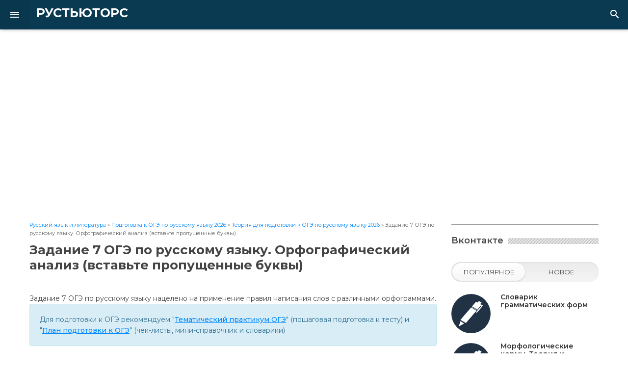

--- FILE ---
content_type: text/html; charset=utf-8
request_url: https://rustutors.ru/oge/teoryoge/1994-analiz-sredstv-vyrazitelnosti-zadanie-7-ogje-po-russkomu-jazyku.html
body_size: 146817
content:
<!DOCTYPE html>
<html lang="ru">
<head>
<meta http-equiv="X-UA-Compatible" content="IE=edge" />
<meta http-equiv="content-type" content="text/html" />
<meta name="viewport" content="width=device-width, initial-scale=1">
<meta charset="utf-8">
<title>Орфографический анализ. Задание 7 ОГЭ (пропущенные буквы)</title>
<meta name="description" content="Теория для подготовки к заданию 7 ОГЭ. Орфографический анализ. Вставьте пропущенные буквы.">
<meta name="keywords" content="глава, эпитет, сравнение, фразеологизм, комедии, оборот, определение, выразительности, только, сравнительный, Лермонтов, найти, которое, союзов, «Мцыри», образное, человек, Гончаров, «Обломов», помощи">
<meta name="generator" content="DataLife Engine (http://dle-news.ru)">
<meta property="og:site_name" content="Рустьюторс">
<meta property="og:type" content="article">
<meta property="og:title" content="Задание 7 ОГЭ по русскому языку. Орфографический анализ (вставьте пропущенные буквы)">
<meta property="og:url" content="https://rustutors.ru/oge/teoryoge/1994-analiz-sredstv-vyrazitelnosti-zadanie-7-ogje-po-russkomu-jazyku.html">
<meta property="og:description" content="Формулировка задания 7 ОГЭ по русскому языкуПрочитайте текст. Вставьте пропущенные буквы. Укажите все цифры, на месте которых пишется буква Е1.Над рекой стел..(1)тся туман. В неб..(2) медленно та..(3)т серебр..(4)ный серп молодого мес..(5)ца. Вдал..(6)ке при лунном осв..(7)щении можно разл..(8)чить">
<link rel="search" type="application/opensearchdescription+xml" href="http://rustutors.ru/index.php?do=opensearch" title="Рустьюторс">
<link rel="canonical" href="https://rustutors.ru/oge/teoryoge/1994-analiz-sredstv-vyrazitelnosti-zadanie-7-ogje-po-russkomu-jazyku.html">     
    
    
<link href="https://fonts.googleapis.com/css?family=Montserrat:300,400,500,600,700&amp;subset=latin-ext" rel="stylesheet">
<link href="https://fonts.googleapis.com/icon?family=Material+Icons" rel="stylesheet">
<link rel="icon" href="/templates/RUS/images/favicon.ico">

<link rel="stylesheet" type="text/css" href="/templates/RUS/css/bootstrap-grid.css?1">
<link rel="stylesheet" type="text/css" href="/templates/RUS/css/font-awesome.css?1">
<link rel="stylesheet" type="text/css" href="/templates/RUS/css/zebra_tooltips.min.css?1">
<link rel="stylesheet" type="text/css" href="/templates/RUS/css/owl.carousel.min.css?1">
<link rel="stylesheet" type="text/css" href="/templates/RUS/css/main-style.css?1">
<link rel="stylesheet" type="text/css" href="/templates/RUS/css/responsive-style.css?1">
<link rel="stylesheet" type="text/css" href="/templates/RUS/css/engine.css?1">

<meta name="google-site-verification" content="xBlgUaH6nvIksGvC_WaGXFD4cHjCgdB-gJsxdqFhtmc" />
<meta name="yandex-verification" content="a88306f9fc6ae13c" />
<style>

@media (min-width: 800px) {
.infeed {height: 380px!important;}
}
@media (max-width: 767px) {
	.main-highlight {
    	height: 248px;
	}
	.slider-carousel {
		transform: scale(0.7) translateY(-60px);
	}
}
@media (min-width: 992px) {
/* .slider-carousel {height: 466px;} */
.slider-carousel {height: 66px;}
}
.main-content.sidebar-left .HgBYwa .article-inner{margin-right:190px}
.article-content.HgBYwa .article-left-box{width:190px}
.article-content.HgBYwa .article-left-box-inner{width:160px;height:600px;background:#f2f2f2}
.article-content.HgBYwa .article-inner{margin-left:0;border-top:1px solid #eee;margin-top:20px;padding-top:20px}
.slider2_item .item-heading {padding:0 0;font-size:14px;font-weight:400;margin:0 0}
.slider2_item .item-cover{
	width: 120px;
	height:120px;
	display:inline-block;position:relative;overflow:hidden;border-radius:0}
.entry_share {margin-top: -15px;padding-bottom:15px;margin-bottom:15px;width:100%;float:left;border-bottom:1px solid #eee;}
@media (max-width: 767px) {
.entry_share_title {display:block;margin-bottom:10px;width:100%;text-align:center}
}
@media (max-width: 960px) {
#fullCarousel .owl-item {opacity:.7}
#fullCarousel .owl-item.active {opacity:1}
.full_story {position: relative;overflow-x: auto;width: 100%;max-width: 100%;}
.full_story table {width: 100%;max-width: 100%;}
.main-content-wrapper{margin:0 15px}
}
</style>

 <!-- Global site tag (gtag.js) - Google Analytics -->
<script async src="https://www.googletagmanager.com/gtag/js?id=G-HGCWJ11X95"></script>
<script>
  window.dataLayer = window.dataLayer || [];
  function gtag(){dataLayer.push(arguments);}
  gtag('js', new Date());

  gtag('config', 'G-HGCWJ11X95');
</script>

  <!-- Yandex.RTB -->
<script>window.yaContextCb=window.yaContextCb||[]</script>
<script src="https://yandex.ru/ads/system/context.js" async></script>

</head>

<body>
    
<header class="header">
<div class="header-wrapper">

<div class="toggle-sidebar material-button"><i class="material-icons">&#xE5D2;</i></div>

<div class="logo-box">
<a href="/" class="logo">РУСТЬЮТОРС</a>
</div>
  
<div class="header-menu">
<ul class="header-navigation" data-show-menu-on-mobile>
<!--
<li><a href="/" class="material-button">Главная</a></li>
<li><a href="#" class="material-button submenu-toggle">Категории <i class="material-icons">&#xE313;</i></a>
<div class="header-submenu">
<ul>
<li><a href="#">Категория 1</a></li>
<li><a href="#">Категория 2</a></li>
<li><a href="#">Категория 3</a></li>
</ul>
</div>
</li>
<li><a href="#" class="material-button">Блоги</a></li>
<li><a href="#" class="material-button">Форум</a></li>
<li><a href="#" class="material-button">Галерея</a></li>
<li><a href="#" class="material-button">Видео</a></li>
<li><a href="/index.php?do=feedback" class="material-button">Контакты</a></li>
-->
</ul>
</div>
            
<div class="header-right with-seperator">
<ul class="header-navigation">
<li><a href="#" class="material-button search-toggle"><i class="material-icons">&#xE8B6;</i></a></li>
</ul>
</div>

<div class="search-bar">
<form class="search-form" method="post">
<div class="search-input-wrapper">
<input type="hidden" name="do" value="search" />
<input type="hidden" name="subaction" value="search" />
<input type="text" name="story" placeholder="поиск по сайту ..." class="search-input">
<button type="submit" name="search" class="search-submit"><i class="material-icons">&#xE5C8;</i></button>
</div>
<span class="search-close search-toggle"><i class="material-icons">&#xE5CD;</i></span>
</form>
</div>

</div>
</header>

<div class="sidebar">
<div class="sidebar-wrapper">

<div class="sidebar-logo">
<a href="/">Рустьюторс</a>
<div class="sidebar-toggle-button"><i class="material-icons">&#xE317;</i></div>
</div>
            
<div id="mobileMenu"><div class="sidebar-seperate"></div></div>

<ul class="sidebar-menu">
<li class="active">
<a href="https://books.rustutors.ru/" class="material-button" target="_blank">
<span class="menu-icon"><i class="material-icons">&#xE88A;</i></span>
<span class="menu-label"rel="nofollow">Наш интернет-магазин</span>
</a>
</li>
    
<div class="sidebar-seperate"></div>
    

    
    
  
  <li>      
<a href="#" class="material-button">
<span class="menu-icon"><i class="material-icons">&#xea19;</i></span>
<span class="menu-label">ЕГЭ по русскому языку</span>
<span class="multimenu-icon"><i class="material-icons">&#xE313;</i></span>
</a>
<ul>
<li><a href="https://rustutors.ru/egeteoriya/1131-teoriya-k-ege-2019-po-russkomu-yazyku.html"><span class="menu-label">Теория ЕГЭ</span></a></li>
<li><a href="https://rustutors.ru/egeteoriya/egetest/"><span class="menu-label">Варианты ЕГЭ</span></a></li>
<li><a href="https://rustutors.ru/egeteoriya/egepraktika/"><span class="menu-label">Практика ЕГЭ по заданиям</span></a></li>
<li><a href="https://rustutors.ru/egeteoriya/1160-sochinenie.html"><span class="menu-label">Сочинение ЕГЭ</span></a></li>
<li><a href="https://rustutors.ru/primersoch/primersochege/"><span class="menu-label">Примеры сочинений ЕГЭ</span></a></li>
<li><a href="https://rustutors.ru/vsetekstiege/"><span class="menu-label">Тексты ЕГЭ</span></a></li>    
</ul>
</li>
    
  

    
    

    <li>
<a href="#" class="material-button">
<span class="menu-icon"><i class="material-icons">&#xea19;</i></span>
<span class="menu-label">ОГЭ по русскому языку</span>
<span class="multimenu-icon"><i class="material-icons">&#xE313;</i></span>
</a>
<ul>
    
<li><a href="https://rustutors.ru/izlozheniyaa/izlozheniyaoge/"><span class="menu-label">Изложение ОГЭ</span></a></li>
<li><a href="https://rustutors.ru/oge/teoryoge/"><span class="menu-label">Теория ОГЭ</span></a></li>
<li><a href="https://rustutors.ru/oge/varoge/"><span class="menu-label">Варианты ОГЭ</span></a></li>
     <li><a href="https://books.rustutors.ru/oge/practicum"><span class="menu-label"rel="nofollow">ТЕМАТИЧЕСКИЙ ПРАКТИКУМ ОГЭ</span></a></li>
<li><a href="https://rustutors.ru/oge/practicaoge/"><span class="menu-label">Практика ОГЭ по заданиям</span></a></li>
<li><a href="https://rustutors.ru/oge/teoryoge/983-sochinenie-153-oge-strukturaalgoritm-napisaniya-abschacnoe-chlenenie-argumenty.html"><span class="menu-label">Сочинение ОГЭ</span></a></li>
<li><a href="https://rustutors.ru/primersoch/sochinenieoge/"><span class="menu-label">Примеры сочинений ОГЭ</span></a></li>
<li><a href="https://rustutors.ru/oge/tekstoge/"><span class="menu-label">Тексты ОГЭ</span></a></li>
<li><a href="https://rustutors.ru/ustsobes/"><span class="menu-label">Устное собеседование</span></a></li>
</ul>
</li>
  
     <li>
<a href="#" class="material-button">
<span class="menu-icon"><i class="material-icons">&#xea19;</i></span>
<span class="menu-label">Итоговое сочинение</span>
<span class="multimenu-icon"><i class="material-icons">&#xE313;</i></span>
</a>
<ul>
    

<li><a href="https://rustutors.ru/itogovoe2020/"><span class="menu-label">Направления ИС</span></a></li>
<li><a href="https://rustutors.ru/primersoch/primersochitog/"><span class="menu-label">Примеры итоговых сочинений</span></a></li>
<li><a href="https://rustutors.ru/argumenty/argumentyitigovoe/"><span class="menu-label">Аргументы для ИС</span></a></li>
<li><a href="https://books.rustutors.ru/islit" target="_blank"><span class="menu-label"rel="nofollow">Итоговое на "ЗАЧЁТ"</span></a></li>
<li><a href="https://books.rustutors.ru/itogovoe/300argumentov" target="_blank"><span class="menu-label"rel="nofollow">300+аргументов к итоговому</span></a></li>

         </ul>
</li> 
 
 <li>
<a href="#" class="material-button">
<span class="menu-icon"><i class="material-icons">&#xea19;</i></span>
<span class="menu-label">ВПР по русскому языку</span>
<span class="multimenu-icon"><i class="material-icons">&#xE313;</i></span>
</a>
<ul>
<li><a href="https://rustutors.ru/vprrusskiy/vpr4/"><span class="menu-label">ВПР 4 класс</span></a></li>
<li><a href="https://rustutors.ru/vprrusskiy/vpr5rus/"><span class="menu-label">ВПР 5 класс</span></a></li>
<li><a href="https://rustutors.ru/vprrusskiy/vpr6rus/"><span class="menu-label">ВПР 6 класс</span></a></li>
<li><a href="https://rustutors.ru/vprrusskiy/vpr7rus/"><span class="menu-label">ВПР 7 класс</span></a></li>
<li><a href="https://rustutors.ru/vprrusskiy/vpr8rus/"><span class="menu-label">ВПР 8 класс</span></a></li>
</ul>
</li>   
 
     <li>
<a href="  https://rustutors.ru/prezentatsii/" class="material-button">
<span class="menu-icon"><i class="material-icons">&#xea19;</i></span>
<span class="menu-label">Презентации</span>
</a>
</li> 
  
    
 
 <li>
<a href="#" class="material-button">
<span class="menu-icon"><i class="material-icons">&#xea19;</i></span>
<span class="menu-label">Диктанты</span>
<span class="multimenu-icon"><i class="material-icons">&#xE313;</i></span>
</a>
<ul>
<li><a href="https://rustutors.ru/dictant/vhoddict/"><span class="menu-label">Входные диктанты</span></a></li>
<li><a href="https://rustutors.ru/dictant/itogdict/"><span class="menu-label">Итоговые диктанты</span></a></li>
<li><a href="https://rustutors.ru/dictant/contdict/"><span class="menu-label">Контрольные диктанты</span></a></li>
</ul>
</li>   
    
    
  
    <li>
<a href="#" class="material-button">
<span class="menu-icon"><i class="material-icons">&#xea19;</i></span>
<span class="menu-label">Литература</span>
<span class="multimenu-icon"><i class="material-icons">&#xE313;</i></span>
</a>
<ul>
<li><a href="https://rustutors.ru/litved/"><span class="menu-label">Теория литературы</span></a></li>
<li><a href="https://rustutors.ru/kratkie-coderzhaniya/"><span class="menu-label">Краткие содержания</span></a></li>
<li><a href="https://rustutors.ru/analizy/"><span class="menu-label">Анализ произведений</span></a></li>
<li><a href="https://rustutors.ru/litgeroi/"><span class="menu-label">Литературные герои</span></a></li>
<li><a href="https://rustutors.ru/spiski-literatury/"><span class="menu-label">Списки литературы</span></a></li>    
<li><a href="https://rustutors.ru/argument5minutes/"><span class="menu-label">Короткие рассказы</span></a></li>
        </ul>
</li> 
    
    
    
    <li>
<a href="#" class="material-button">
<span class="menu-icon"><i class="material-icons">&#xea19;</i></span>
<span class="menu-label">Русский язык для всех</span>
<span class="multimenu-icon"><i class="material-icons">&#xE313;</i></span>
</a>
<ul>
<li><a href="https://rustutors.ru/russkiy/syntaxis/"><span class="menu-label">Синтаксис</span></a></li>
<li><a href="https://rustutors.ru/yazykoznanie/"><span class="menu-label">Языкознание</span></a></li>
<li><a href="https://rustutors.ru/stilistika/"><span class="menu-label">Стилистика</span></a></li>
<li><a href="https://rustutors.ru/pravila/"><span class="menu-label">Правила русского языка</span></a></li>

        </ul>
</li> 

    <li>
<a href="https://rustutors.ru/izlozheniyaa/" class="material-button">
<span class="menu-icon"><i class="material-icons">&#xea19;</i></span>
<span class="menu-label">Изложения</span>
</a>
</li> 
    <li>
<a href="https://books.rustutors.ru/proversoch/" class="material-button">
<span class="menu-icon"><i class="material-icons">&#xea19;</i></span>
<span class="menu-label"rel="nofollow">Проверка сочинения ЕГЭ</span>
</a>
</li> 
<li>
      
  </ul>  
    
     <ul class="sidebar-menu">
<li><a href="https://vk.com/egerustutors" class="facebook material-button"><span class="menu-label">РУСТЬЮТОРС ВКОНТАКТЕ</span></a></li>
</ul>


</div></div>

<main class="main-container">
     
<section class="main-highlight">
<div class="highlight-carousel slider-carousel">
<div class="postCarousel owl-carousel" id="postCarousel">
<div class="item">
<article class="post-box" style="background-image: url(/templates/RUS/images/z_3.png);">
<div class="post-overlay">
<h3 class="post-title">Задание 3: теория и практика в формате ЕГЭ</h3>
<p class="post-deskr">Пособие для пошаговой подготовки к заданию 3 ЕГЭ</p>
</div>
<a href="https://books.rustutors.ru/zadanie3ege" class="post-overlayLink" target="_blank" rel="nofollow"></a>
</article>
   <div style="position:absolute;top:10px;left:10px;font-weight: bold;padding:5px 20px;background:red;color:#fff;border-radius:2px">NEW</div>
</div>

<div class="item">
<article class="post-box" style="background-image: url(/templates/RUS/images/18_ege.png);">
<div class="post-overlay">
<h3 class="post-title">Задание 18 ЕГЭ</h3>
<p class="post-deskr"> на основе романа Ф.М. Достоевского</p>
</div>
<a href="https://books.rustutors.ru/ege18" class="post-overlayLink" target="_blank" rel="nofollow"></a>
</article>
   <div style="position:absolute;top:10px;left:10px;font-weight: bold;padding:5px 20px;background:red;color:#fff;border-radius:2px">NEW</div>
</div>

<div class="item">
<article class="post-box" style="background-image: url(/templates/RUS/images/test_26.png);">
<div class="post-overlay">
<h3 class="post-title">Варианты ЕГЭ 2026</h3>
<p class="post-deskr"> Сборник тестов ЕГЭ</p>
</div>
<a href="https://books.rustutors.ru/sbornik_testovege" class="post-overlayLink" target="_blank" rel="nofollow"></a>
</article>
   <div style="position:absolute;top:10px;left:10px;font-weight: bold;padding:5px 20px;background:red;color:#fff;border-radius:2px">NEW</div>
</div>

<div class="item">
<article class="post-box" style="background-image: url(/templates/RUS/images/soch22.png);">
<div class="post-overlay">
<h3 class="post-title">Сочинение ЕГЭ на 22 балла</h3>
<p class="post-deskr"> Пособие для подготовки к сочинению</p>
</div>
<a href="https://books.rustutors.ru/ege/sochineniena24" class="post-overlayLink" target="_blank" rel="nofollow"></a>
</article>
   <div style="position:absolute;top:10px;left:10px;font-weight: bold;padding:5px 20px;background:red;color:#fff;border-radius:2px">-30%</div>
</div>

<div class="item">
<article class="post-box" style="background-image: url(/templates/RUS/images/slider_i.png);">
<div class="post-overlay">
<h3 class="post-title">Изложение ОГЭ</h3>
<p class="post-deskr">Комплексный анализ текста</p>
</div>
<a href="https://books.rustutors.ru/izlozhenie-oge-kompleksnyj-analiz" class="post-overlayLink" target="_blank"rel="nofollow"></a>
</article>
   <div style="position:absolute;top:10px;left:10px;font-weight: bold;padding:5px 20px;background:red;color:#fff;border-radius:2px">NEW</div>
</div>



<div class="item">
<article class="post-box" style="background-image: url(/templates/RUS/images/sredstva.png);">
<div class="post-overlay">
<h3 class="post-title">Средства выразительности</h3>
<p class="post-deskr">Пособие для подготовки к заданию 22 ЕГЭ</p>
</div>
<a href="https://books.rustutors.ru/trope" class="post-overlayLink" target="_blank" rel="nofollow"></a>
</article>
   <div style="position:absolute;top:10px;left:10px;font-weight: bold;padding:5px 20px;background:red;color:#fff;border-radius:2px">NEW</div>
</div>


<div class="item">
<article class="post-box" style="background-image: url(/templates/RUS/images/var.png);">
<div class="post-overlay">
<h3 class="post-title">Варианты ЕГЭ по уровням сложности</h3>
<p class="post-deskr">12 вариантов ЕГЭ по русскому языку (3 уровня сложности)</p>
</div>
<a href="https://books.rustutors.ru/varege" class="post-overlayLink" target="_blank"rel="nofollow"></a>
</article>
  <!-- <div style="position:absolute;top:10px;left:10px;font-weight: bold;padding:5px 20px;background:red;color:#fff;border-radius:2px">-30%</div>-->
</div>



<div class="item">
<article class="post-box" style="background-image: url(/templates/RUS/images/slidermorfsl.png);">
<div class="post-overlay">
<h3 class="post-title">"Словарик грамматических форм"</h3>
<p class="post-deskr">для подготовки к заданию 7 ЕГЭ</p>
</div>
<a href="https://books.rustutors.ru/morfslov" class="post-overlayLink" target="_blank"rel="nofollow"></a>
</article>
   <!--<div style="position:absolute;top:10px;left:10px;font-weight: bold;padding:5px 20px;background:#004524;color:#fff;border-radius:2px">-30%</div>-->
</div>





<div class="item">
<article class="post-box" style="background-image: url(/templates/RUS/images/sliderokonch.png);">
<div class="post-overlay">
<h3 class="post-title">Задание 12.Теория и практика в формате ЕГЭ</h3>
<p class="post-deskr">Правописание личных окончаний глаголов и суффиксов причастий, деепричастий</p>
</div>
<a href="https://books.rustutors.ru/okonchaniyaege" class="post-overlayLink" target="_blank" rel="nofollow"></a>
</article>
   <!--<div style="position:absolute;top:10px;left:10px;font-weight: bold;padding:5px 20px;background:red;color:#fff;border-radius:2px">-20%</div>-->
</div>

<div class="item">
<article class="post-box" style="background-image: url(/templates/RUS/images/slidermorf.png);">
<div class="post-overlay">
<h3 class="post-title">"Морфологические нормы"</h3>
<p class="post-deskr">Теория и практика в формате ЕГЭ</p>
</div>
<a href="https://books.rustutors.ru/morfnormy" class="post-overlayLink" target="_blank"rel="nofollow"></a>
</article>
   <!--<div style="position:absolute;top:10px;left:10px;font-weight: bold;padding:5px 20px;background:red;color:#fff;border-radius:2px">-30%</div>-->
</div>

<div class="item">
<article class="post-box" style="background-image: url(/templates/RUS/images/planege.png);">
<div class="post-overlay">
<h3 class="post-title">План подготовки к ЕГЭ 2025</h3>
<p class="post-deskr">Чек-листы + справочник + словарики ЕГЭ</p>
</div>
<a href="https://books.rustutors.ru/ege2024" class="post-overlayLink" target="_blank" rel="nofollow"></a>
</article>
    <!--<div style="position:absolute;top:10px;left:10px;font-weight: bold;padding:5px 20px;background:red;color:#fff;border-radius:2px">-50%</div>-->
</div>

<div class="item">
<article class="post-box" style="background-image: url(/templates/RUS/images/sliderogeplan.png);">
<div class="post-overlay">
<h3 class="post-title">План подготовки к ОГЭ 2025</h3>
<p class="post-deskr">Чек-листы, мини-справочник и словарики</p>
</div>
<a href="https://books.rustutors.ru/oge/navoge" class="post-overlayLink" target="_blank"rel="nofollow"></a>
</article>
    <!--<div style="position:absolute;top:10px;left:10px;font-weight: bold;padding:5px 20px;background:red;color:#fff;border-radius:2px">-50%</div>-->
</div>

<div class="item">
<article class="post-box" style="background-image: url(/templates/RUS/images/slideris.png);">
<div class="post-overlay">
<h3 class="post-title">Итоговое на "ЗАЧЁТ"</h3>
<p class="post-deskr">Хрестоматия-практикум. Ключевые фрагменты, темы, проблемы произведений школьной программы</p>
</div>
<a href="https://books.rustutors.ru/islit" class="post-overlayLink" target="_blank"rel="nofollow"></a>
</article>
   <!--<div style="position:absolute;top:10px;left:10px;font-weight: bold;padding:5px 20px;background:red;color:#fff;border-radius:2px">-50%</div>-->
</div>

<div class="item">
<article class="post-box" style="background-image: url(/templates/RUS/images/300argu.png);">
<div class="post-overlay">
<h3 class="post-title">300+ аргументов к итоговому</h3>
<p class="post-deskr"></p>
</div>
<a href="https://books.rustutors.ru/itogovoe/300argumentov" class="post-overlayLink" target="_blank" rel="nofollow"></a>
</article>
   <div style="position:absolute;top:10px;left:10px;font-weight: bold;padding:5px 20px;background:red;color:#fff;border-radius:2px">-50%</div>
</div>



<div class="item">
<article class="post-box" style="background-image: url(/templates/RUS/images/slider_paronim.png);">
<div class="post-overlay">
<h3 class="post-title">"Паронимы"</h3>
<p class="post-deskr">Практическое пособие «ПАРОНИМЫ» (рабочие листы с упражнениями, практика в формате ЕГЭ)</p>
</div>
<a href="https://books.rustutors.ru/paronim" class="post-overlayLink" target="_blank"rel="nofollow"></a>
</article>
   <!--<div style="position:absolute;top:10px;left:10px;font-weight: bold;padding:5px 20px;background:red;color:#fff;border-radius:2px">NEW</div>-->
</div>



<div class="item">
<article class="post-box" style="background-image: url(/templates/RUS/images/slidertopr.png);">
<div class="post-overlay">
<h3 class="post-title">Топ речевых ошибок в сочинении ЕГЭ</h3>
<p class="post-deskr">Обновленное пособие с практикой!</p>
</div>
<a href="https://books.rustutors.ru/ege/toprechevih" class="post-overlayLink" target="_blank" rel="nofollow"></a>
</article>
   <!--<div style="position:absolute;top:10px;left:10px;font-weight: bold;padding:5px 20px;background:red;color:#fff;border-radius:2px">-50%</div>-->
</div>






<div class="item">
<article class="post-box" style="background-image: url(/templates/RUS/images/sliderargum.png);">
<div class="post-overlay">
<h3 class="post-title">200+ аргументов для сочинения ОГЭ</h3>
<!--<p class="post-deskr">Сборник аргументов для подготовки к сочинению ОГЭ 9.3</p>-->
</div>
<a href="https://books.rustutors.ru/oge/200argumoge" class="post-overlayLink" target="_blank" rel="nofollow"></a>
</article>
   <div style="position:absolute;top:10px;left:10px;font-weight: bold;padding:5px 20px;background:red;color:#fff;border-radius:2px">-50%</div>
</div>

<div class="item">
<article class="post-box" style="background-image: url(/templates/RUS/images/slidertoporf.png);">
<div class="post-overlay">
<h3 class="post-title">ТОП орфографических ошибок в сочинении ЕГЭ</h3>
<p class="post-deskr"></p>
</div>
<a href="https://books.rustutors.ru/ege/toporf" class="post-overlayLink" target="_blank" rel="nofollow"></a>
</article>
   <!--<div style="position:absolute;top:10px;left:10px;font-weight: bold;padding:5px 20px;background:red;color:#fff;border-radius:2px">-30%</div>-->
</div>

<div class="item">
<article class="post-box" style="background-image: url(/templates/RUS/images/slidertoppunkt.png);">
<div class="post-overlay">
<h3 class="post-title">ТОП пунктуационных ошибок в сочинении ЕГЭ</h3>
<p class="post-deskr"></p>
</div>
<a href="https://books.rustutors.ru/ege/toppunkt" class="post-overlayLink" target="_blank"rel="nofollow"></a>
</article>
  <!-- <div style="position:absolute;top:10px;left:10px;font-weight: bold;padding:5px 20px;background:red;color:#fff;border-radius:2px">-30%</div>-->
</div>


<div class="item">
<article class="post-box" style="background-image: url(/templates/RUS/images/proverkasoch.png);">
<div class="post-overlay">
<h3 class="post-title">Проверка сочинения ЕГЭ</h3>
<!--<p class="post-deskr">Базовая и подробная проверка сочинения ЕГЭ по критериям 2022</p>-->
</div>
<a href="https://books.rustutors.ru/proversoch/" class="post-overlayLink" target="_blank" rel="nofollow"></a>
</article>
<!--<div style="position:absolute;top:10px;left:10px;font-weight: bold;padding:5px 20px;background:red;color:#fff;border-radius:2px">-50</div>-->
</div>



<div class="item">
<article class="post-box" style="background-image: url(/templates/RUS/images/proverkasoch.png);">
<div class="post-overlay">
<h3 class="post-title">Проверка сочинения и изложения ОГЭ</h3>
<!--<p class="post-deskr">Базовая и подробная проверка сочинения ЕГЭ по критериям 2022</p>-->
</div>
<a href="https://rustutors.ru/prosochoge/" class="post-overlayLink" target="_blank"></a>
</article>
<!--<div style="position:absolute;top:10px;left:10px;font-weight: bold;padding:5px 20px;background:red;color:#fff;border-radius:2px">2023</div>-->
</div>

<div class="item">
<article class="post-box" style="background-image: url(/templates/RUS/images/slidersst.png);">
<div class="post-overlay"> 
<h3 class="post-title">АНАЛИЗ ТЕКСТА</h3>
<p class="post-deskr">Пособие "Анализ текста. Задание 1-3, 22-26 ЕГЭ"</p>
</div>
<a href="https://books.rustutors.ru/ege/analizteksta" class="post-overlayLink" target="_blank" rel="nofollow"></a>
</article>
<!--<div style="position:absolute;top:10px;left:10px;font-weight: bold;padding:5px 20px;background:red;color:#fff;border-radius:2px">-30%</div>-->
</div>





<div class="item">
<article class="post-box" style="background-image: url(/templates/RUS/images/sliderpom.png);">
<div class="post-overlay">
<h3 class="post-title">Учимся формулировать</h3>
<p class="post-deskr">проблему, комментарий, авторскую позицию, обоснование</p>
</div>
    <a href="https://books.rustutors.ru/ege/uchform" class="post-overlayLink" target="_blank" rel="nofollow"></a>
</article>
   <div style="position:absolute;top:10px;left:10px;font-weight: bold;padding:5px 20px;background:red;color:#fff;border-radius:2px">-30%</div>
</div>



<div class="item">
<article class="post-box" style="background-image: url(/templates/RUS/images/sliderisklu.png);">
<div class="post-overlay">
<h3 class="post-title">Исключения и трудности ЕГЭ</h3>
<!--<p class="post-deskr">Пособие "Исключения и трудности орфографии ЕГЭ по русскому"</p>-->
</div>
<a href="https://books.rustutors.ru/ege/iskluchenia" class="post-overlayLink" target="_blank" rel="nofollow"></a>
</article>
    <!--<div style="position:absolute;top:10px;left:10px;font-weight: bold;padding:5px 20px;background:red;color:#fff;border-radius:2px"></div>-->
</div>



<div class="item">
<article class="post-box" style="background-image: url(/templates/RUS/images/slider6task.png);">
<div class="post-overlay"> 
<h3 class="post-title">ИСКЛЮЧИТЬ/ЗАМЕНИТЬ</h3>
<p class="post-deskr">300+ заданий 6 ЕГЭ</p>
</div>
<a href="https://books.rustutors.ru/ege/leksnorm" class="post-overlayLink" target="_blank" rel="nofollow"></a>
</article>
<!--<div style="position:absolute;top:10px;left:10px;font-weight: bold;padding:5px 20px;background:red;color:#fff;border-radius:2px">-50% </div>-->
</div>
    




    



<div class="item">
<article class="post-box" style="background-image: url(/templates/RUS/images/slider1000nar.png);">
<div class="post-overlay"> 
<h3 class="post-title">1000 НАРЕЧИЙ</h3>
<p class="post-deskr">Слитно, раздельно, через дефис</p>
</div>
<a href="https://books.rustutors.ru/ege/1000narechiy" class="post-overlayLink" target="_blank" rel="nofollow"></a>
</article>
<!--<div style="position:absolute;top:10px;left:10px;font-weight: bold;padding:5px 20px;background:red;color:#fff;border-radius:2px">-25%</div>-->
</div>



<div class="item">
<article class="post-box" style="background-image: url(/templates/RUS/images/sliderrr.png);">
<div class="post-overlay">
<h3 class="post-title">К10. Речевые нормы</h3>
<p class="post-deskr">К 10. Соблюдение речевых норм в сочинении ЕГЭ: теория и практика</p>
</div>
<a href="https://books.rustutors.ru/rechevyenormy" class="post-overlayLink" target="_blank" rel="nofollow"></a>
</article>
   <!--<div style="position:absolute;top:10px;left:10px;font-weight: bold;padding:5px 20px;background:red;color:#fff;border-radius:2px">-50%</div>-->
</div>

<div class="item">
<article class="post-box" style="background-image: url(/templates/RUS/images/slidersuff.png);">
<div class="post-overlay">
<h3 class="post-title">Задание 11. Правописание суффиксов</h3>
<p class="post-deskr">теория и практика в формате ЕГЭ</p>
</div>
<a href="https://books.rustutors.ru/suff" class="post-overlayLink" target="_blank"rel="nofollow"></a>
</article>
   <!--<div style="position:absolute;top:10px;left:10px;font-weight: bold;padding:5px 20px;background:#004524;color:#fff;border-radius:2px"></div>-->
</div>

<!--

<div class="item">
<article class="post-box" style="background-image: url(/templates/RUS/images/slider8.jpg);">
<div class="post-overlay">
<h3 class="post-title">{title limit="70"}</h3>
<p class="post-deskr">{short-story limit="120"}...</p>
</div>
<a href="{full-link}" class="post-overlayLink"></a>
</article>
</div>

<div class="item">
<article class="post-box" style="background-image: url(/templates/RUS/images/slider16.jpg);">
<div class="post-overlay">
<h3 class="post-title">{title limit="70"}</h3>
<p class="post-deskr">{short-story limit="120"}...</p>
</div>
<a href="{full-link}" class="post-overlayLink"></a>
</article>
</div>


<div class="item">
<article class="post-box" style="background-image: url(/templates/RUS/images/slider15.jpg);">
<div class="post-overlay">
<h3 class="post-title">{title limit="70"}</h3>
<p class="post-deskr">{short-story limit="120"}...</p>
</div>
<a href="{full-link}" class="post-overlayLink"></a>
</article>
</div>

<div class="item">
<article class="post-box" style="background-image: url(/templates/RUS/images/slider17.jpg);">
<div class="post-overlay">
<h3 class="post-title">{title limit="70"}</h3>
<p class="post-deskr">{short-story limit="120"}...</p>
</div>
<a href="{full-link}" class="post-overlayLink"></a>
</article>
</div>


<div class="item">
<article class="post-box" style="background-image: url(/templates/RUS/images/slider14.jpg);">
<div class="post-overlay">
<h3 class="post-title">{title limit="70"}</h3>
<p class="post-deskr">{short-story limit="120"}...</p>
</div>
<a href="{full-link}" class="post-overlayLink"></a>
</article>
</div>

<div class="item">
<article class="post-box" style="background-image: url(/templates/RUS/images/slider4.jpg);">
<div class="post-overlay">
<h3 class="post-title">{title limit="70"}</h3>
<p class="post-deskr">{short-story limit="120"}...</p>
</div>
<a href="{full-link}" class="post-overlayLink"></a>
</article>
</div>




<div class="item">
<article class="post-box" style="background-image: url(/templates/RUS/images/slider5.jpg);">
<div class="post-overlay">
<h3 class="post-title">{title limit="70"}</h3>
<p class="post-deskr">{short-story limit="120"}...</p>
</div>
<a href="{full-link}" class="post-overlayLink"></a>
</article>
</div>-->

</div></div>

</section>
    

    
  





<section class="main-content">

<div class="main-content-wrapper" style="margin-top:5px">








<div class="content-body">
<div class="breadcrumb"><div class="speedbar"><div class="over"><span id="dle-speedbar"><span itemscope itemtype="http://data-vocabulary.org/Breadcrumb"><a href="https://rustutors.ru/" itemprop="url"><span itemprop="title">Русский язык и литература</span></a></span> &raquo; <span itemscope itemtype="http://data-vocabulary.org/Breadcrumb"><a href="https://rustutors.ru/oge/" itemprop="url"><span itemprop="title">Подготовка к ОГЭ по русскому языку 2026</span></a></span> &raquo; <span itemscope itemtype="http://data-vocabulary.org/Breadcrumb"><a href="https://rustutors.ru/oge/teoryoge/" itemprop="url"><span itemprop="title">Теория для подготовки к ОГЭ по русскому языку 2026</span></a></span> &raquo; Задание 7 ОГЭ по русскому языку. Орфографический анализ (вставьте пропущенные буквы)</span></div></div></div>





<div id='dle-content'><article class="article-wrapper">

    
<div class="article-header">
  
<div class="article-header-title"><h1 class="article-title">Задание 7 ОГЭ по русскому языку. Орфографический анализ (вставьте пропущенные буквы)</h1></div>

    
    
<div class="article-meta-info">
<!--<span class="article-reading-time">17-сен-2024, 15:05</span>-->
<div class="more_btns pull-right">


</div>
</div>
</div>
  
 <div style="text-align:center">
     
    </div>

<div class="article-content HgBYwa">
  
    
<div class="article-inner">

   

   
    
<!--AdFox START-->
<!--yandex_rusrutors-->
<!--Площадка: https://rustutors.ru / Сквозной / Контент 01 десктоп-->
<!--Категория: <не задана>-->
<!--Баннер: <не задана>-->
<!--Тип баннера: Десктоп 728 на 90-->
<div id="adfox_172699055881729875"></div>
<script>
    window.yaContextCb.push(()=>{
        Ya.adfoxCode.create({
            ownerId: 281893,
            containerId: 'adfox_172699055881729875',
            params: {
                p1: 'cyisb',
                p2: 'ikcr',
                pfc: 'gylst',
                pfb: 'bcjjhi'
            }
        })
    })
</script>

    
    
    
    
    
    
<div class="text">Задание 7 ОГЭ по русскому языку нацелено на применение правил написания слов с различными орфограммами.<div class="alert alert-info">Для подготовки к ОГЭ рекомендуем "<a href="https://books.rustutors.ru/oge/practicum" target="_blank" rel="noopener external noreferrer">Тематический практикум ОГЭ</a>" (пошаговая подготовка к тесту) и "<a href="https://books.rustutors.ru/oge/navoge" target="_blank" rel="noopener external noreferrer">План подготовки к ОГЭ</a>" (чек-листы, мини-справочник и словарики)</div></div>  
    <div class="contents">
	<h2>Содержание:</h2>
	<ul class="h-menu"><li id="hmenu-item-1"><a href="#hmenu-1"><span>1</span> Формулировка задания 7 ОГЭ по русскому языку</a></li><li id="hmenu-item-2"><a href="#hmenu-2"><span>2</span> Орфографические правила для задания 7 ОГЭ по русскому языку.</a><ul><li id="hmenu-item-3"><a href="#hmenu-3"><span>2.1</span> Употребление гласных букв И/Ы, А/Я, У/Ю после шипящих и Ц</a></li><li id="hmenu-item-4"><a href="#hmenu-4"><span>2.2</span> Употребление гласных букв О/Е (Ё)после шипящих и Ц </a></li><li id="hmenu-item-5"><a href="#hmenu-5"><span>2.3</span> Правописание мягкого и твердого знаков</a></li></ul></li><li id="hmenu-item-6"><a href="#hmenu-6"><span>3</span> Правописание безударных гласный в корне </a></li><li id="hmenu-item-7"><a href="#hmenu-7"><span>4</span> Правописание приставок</a><ul><li id="hmenu-item-8"><a href="#hmenu-8"><span>4.1</span> Правописание суффиксов различных частей речи (кроме -Н-/-НН-)</a></li><li id="hmenu-item-9"><a href="#hmenu-9"><span>4.2</span> Правописание -Н- и -НН- в различных частях речи</a></li><li id="hmenu-item-10"><a href="#hmenu-10"><span>4.3</span> Правописание падежных и родовых окончаний</a></li><li id="hmenu-item-11"><a href="#hmenu-11"><span>4.4</span> Правописание личных окончаний глаголов и суффиксов причастий</a></li><li id="hmenu-item-12"><a href="#hmenu-12"><span>4.5</span> Слитное и раздельно правописание НЕ с частями речи</a></li><li id="hmenu-item-13"><a href="#hmenu-13"><span>4.6</span> Смысловое различение частиц НЕ и НИ</a></li><li id="hmenu-item-14"><a href="#hmenu-14"><span>4.7</span> Слитное, дефисное, раздельное написание слов различных частей речи  </a></li></ul></li><li id="hmenu-item-15"><a href="#hmenu-15"><span>5</span> Практика</a></li></ul>
</div>
<script>
$(document).on('click', 'a[href*=hmenu-]', function(e){
	e.preventDefault();
	var id = $(this).attr('href');
	var top = $(id).offset().top - 90;
	$('html,body').animate({scrollTop:top + 'px'});
})
</script>
<style>
.contents{
	background: #F8F9FA;
	border: 1px solid #A2A9B1;
	padding: 15px 20px 10px 5px;
	display: table;
	border-radius: 2px;
	margin-top: 15px;
}
.contents>h2{
	margin: 0;
	padding: 0 0 15px;
	font: bold 17px 'Trebuchet MS';
	text-align: center;
}
.contents ul{
	margin: 0;
	padding: 0 0 0 20px;
	list-style: none;
}
.contents ul li{
	margin: 0;
	padding: 1px 0;
}
.contents ul li span{
	color: #444;
	font-size: .9em;
}

</style>

    
        
<div class="full_story"><h2 id="hmenu-1"><a href="#hmenu-item-1" title="К меню">&uarr;</a> Формулировка задания 7 ОГЭ по русскому языку</h2><div class="quote">Прочитайте текст. Вставьте пропущенные буквы. Укажите все цифры, на месте которых пишется буква <b>Е</b><sup>1</sup>.<br><br>Над рекой стел..<sup>(1)</sup>тся туман. В неб..<sup>(2)</sup> медленно та..<sup>(3)</sup>т серебр..<sup>(4)</sup>ный серп молодого мес..<sup>(5)</sup>ца. Вдал..<sup>(6)</sup>ке при лунном осв..<sup>(7)</sup>щении можно разл..<sup>(8)</sup>чить крышу крайн..<sup>(9)</sup>й избушки.<br><br>Ответ: 123679<br><br><sup>1</sup> На месте буквы Е в задании 7 может быть любая другая гласная буква русского языка.</div><br><br><div style="text-align:center;"><div class="dle_b_deskyacenter" data-dlebid="228" data-dlebviews="yes" data-dlebclicks="yes" ><!-- Yandex.RTB R-A-247897-50 -->
<div id="yandex_rtb_R-A-247897-50"></div>
<script>window.yaContextCb.push(()=>{
  Ya.Context.AdvManager.render({
    renderTo: 'yandex_rtb_R-A-247897-50',
    blockId: 'R-A-247897-50'
  })
})</script></div></div><h2 id="hmenu-2"><a href="#hmenu-item-2" title="К меню">&uarr;</a> Орфографические правила для задания 7 ОГЭ по русскому языку.</h2><h3 id="hmenu-3"><a href="#hmenu-item-3" title="К меню">&uarr;</a> Употребление гласных букв И/Ы, А/Я, У/Ю после шипящих и Ц</h3><div class="alert alert-info">После шипящих <b>Ж, Ч, Ш, Щ</b> в разных морфемах, как правило, пишутся буквы <b>И, А, У. </b><b><span style="color:rgb(184,49,47);">Исключения:</span> </b><i>например, брошюра, жюльен, парашют, жюри и т.д. </i></div><div class="alert alert-info">После <b>Ц</b>, как правило пишутся <b>А, О</b> (под ударением), <b>Е/И </b>(без ударения),<b>У. </b><b><span style="color:rgb(184,49,47);">Исключения: </span></b><i>скерцо и т.д. некоторые заимствованные имена собственные :Цюрих, Друцэ,  Цявловский и др.</i></div><div class="alert alert-info">Написание <b>Ы/И</b> после <b>Ц</b> зависит от <b>морфемы</b>: в корнях пишется <b>И</b>, а в суффиксах и окончаниях <b>Ы</b>, кроме слов, оканчивающихся на <b>-ЦИЯ, -ЦИОННЫЙ. </b><b><span style="color:rgb(184,49,47);">Исключения: </span></b><i>цыпленок, цыкнул, цыц, на цыпочках, цыган (Ы в корне) и некоторые имена собственные; слова на -ЦИЯ, ЦИОННЫЙ: нация, революция и т.д.</i></div><h3 id="hmenu-4"><a href="#hmenu-item-4" title="К меню">&uarr;</a> Употребление гласных букв О/Е (Ё)после шипящих и Ц </h3>Написание <b>О/Ё</b> после шипящих зависит от морфемы (от того, где находится О/Ё) и от части речи.<br> <div class="alert alert-info">В <b>корнях существительных и прилагательных</b> пишется <b>Ё,</b> если можно подобрать проверочное слово. <b>Примеры: </b>чёрный – чернеть, но слово "шорох" – нельзя проверить.<br>В <b>суффиксах и окончаниях существительных и прилагательных</b>пишется <b>О</b><b>, </b>если эта буква под ударением, за исключением суффиксов <b>ЁР. </b><b>Примеры: </b>врачом, алычовый, но дирижёр.<br>В <b>глаголах и отглагольных словах в любой части слова</b>с большинстве случаев пишется <b>Ё. </b><b>Примеры</b>: бережёшь, включённый, тушёнка – от глагола тушить.</div><h3 id="hmenu-5"><a href="#hmenu-item-5" title="К меню">&uarr;</a> Правописание мягкого и твердого знаков</h3><div class="alert alert-info">Мягкий знак используется в качестве показателя формы, для обозначения мягкости парного согласного и может быть разделительным. <b>Твёрдый знак </b>может быть только разделительным.</div><br><table class="fr-solid-borders" style="width:100%;"><tbody><tr><td style="width:50%;background-color:rgb(250,197,28);"><div style="text-align:center;"><b>Мягкий знак (Ь)</b></div></td><td style="width:50%;background-color:rgb(250,197,28);"><div style="text-align:center;"><b>Твёрдый знак (Ъ)</b></div></td></tr><tr><td style="width:50%;"><ul type="disc"><li>для обозначения мягкости согласного звука, после шипящих в существительных 3 склонения, </li><li>после шипящих в глаголах 2 лица, после шипящих в глаголах повелительного наклонения </li><li>и после шипящих в наречиях (кроме <i>УЖ, ЗАМУЖ, НЕВТЕРПЕЖ),</i></li><li>а также внутри слова (не после приставки) перед <b>Е,Ё,И,Ю,Я, </b>в том числе в иноязычных словах <i>(медальон, почтальон и т.д.)</i></li></ul><b>Примеры: </b>конь, ночь, бережешь, отрежь, вскачь, воробьи, подьячий, вьюга.<br> </td><td style="width:50%;vertical-align:top;"><ul type="disc"><li>для обозначения твердости согласной на конце приставки перед буквами Е,Ё,Ю,Я, </li><li>а также в сложных словах с первой частью двух, трех, четырех перед Е,Ё,Ю,Я.</li></ul><b>Примеры:</b> подъезд, съемка, адъютант, субъект, двухъярусный.</td></tr></tbody></table> <br> <h2 id="hmenu-6"><a href="#hmenu-item-6" title="К меню">&uarr;</a> Правописание безударных гласный в корне </h2><table class="fr-solid-borders" style="width:100%;"><tbody><tr><td style="width:33.3333%;background-color:rgb(250,197,28);"><b>Безударные проверяемые гласные в корне</b></td><td style="width:33.3333%;background-color:rgb(250,197,28);"><b>Безударные непроверяемые гласные в корне</b></td><td style="width:33.3333%;background-color:rgb(250,197,28);"><b>Безударные чередующиеся гласные в корне</b></td></tr><tr><td style="width:33.3333%;">гласная в корне проверяется путем подбора однокоренного слова, в котором эта гласная находится под ударением.<br>Существуют корни-омонимы, при написании которых в зависимости от значения применяются разные правила.<br><b>Сравните:</b><b><br></b>Косить траву   - кОсит (проверяемая гласная в корне)<br>Прикоснуться – чередующийся корень КАС/КОС. Пишем О, так как после корня нет суффикса.</td><td style="width:33.3333%;vertical-align:top;">Правописание непроверяемых гласных в корне проверяется по орфографическому словарю. <br><br></td><td style="width:33.3333%;"><ul type="disc"><li><b>Гар/гор, клан/клон, твар/твор</b> – без ударения пишем <b>О.</b></li><li><b>Зар/зор, плав/плов</b> – без ударения пишем <b>А</b></li><li><b>Кас/кос, лаг/лож</b>  – написание зависит от суффикса <b>А</b>: если есть суффикс <b>А</b><b>,</b> то пишем <b>А.</b></li><li><b>Раст/рос/ращ, скак/скоч</b> – написание зависит от конечных <b>согласных </b>в корне.</li><li><b>Равн/ровн, мак/мок</b> – написание зависит от значения. <b>МАК</b> – в значении «погружать в жидкость», <b>МОК</b> – «пропускать жидкость».<br> <b>РАВН</b> – в значении одинаковый, <b>РОВН</b> - «ровный, гладкий».</li><li> <i>бер/бир, блест/блист, дер/дир, мер/мир, пер/пир, тер/тир, жег/жиг, стел/стил, чет/чит,  (зависят от последующего суффикса: если есть суффикс <b>А </b>после корня, то пишем <b>И)</b></i></li><li><i><b><i>им/ин//А(Я) </i></b> </i>(занимать/занять, понимать/понять)</li></ul></td></tr><tr><td><b>Пример:</b> молодой – мОлод, гористый - гОры и др.</td><td><br></td><td><b>Исключения:</b> пригарь, выгарки, утварь, полог, пловец, пловчиха, ростовщик, росток, Ростислав, Ростов, отрасль, подростковый, сочетать, сочетание, равнина, ровесник, поровну, уровень и другие.</td></tr></tbody></table><br><br><br><br><h2 id="hmenu-7"><a href="#hmenu-item-7" title="К меню">&uarr;</a> Правописание приставок</h2><table class="fr-solid-borders" style="width:100%;"><tbody><tr><td style="width:33.3333%;background-color:rgb(250,197,28);"><div style="text-align:center;"><b>Неизменяемые приставки</b></div></td><td style="width:33.3333%;background-color:rgb(250,197,28);"><div style="text-align:center;"><b>Приставки на -з, -с</b></div></td><td style="width:33.3333%;background-color:rgb(250,197,28);"><div style="text-align:center;"><b>ПРЕ и ПРИ</b></div></td></tr><tr><td style="width:33.3333%;vertical-align:top;">Неизменяемые приставки <b>под, над, об, с, от, пере, про, пра, за, о, у, до, по, на, в, вы, пред, поза </b>и др. пишутся всегда одинаково в любых словах.</td><td style="width:33.3333%;vertical-align:top;">Написание приставок, оканчивающихся на ...З и ...С <b>(без/бес, воз/вос, вз/вс, из/ис, низ/нис, раз/рас, через/черес и др.)</b> зависит от глухости/звонкости последующего согласного: если после приставки следует звонкий звук, пишем <b>З,</b> если глухой – пишем <b>С.</b></td><td style="width:33.3333%;vertical-align:top;">Написание приставок <b>ПРЕ/ПРИ</b> зависит от значения.<br><b>ПРЕ </b>пишется<ul><li>в значении «Очень» (премудрый)</li><li>в значении приставки «ПЕРЕ» (пресечь)<b><br></b></li></ul><b>ПРИ</b> пишется в значении:<ul type="disc"><li>приближение, присоединение, прибавление (пришить, прибавить)</li><li>неполнота действия (приоткрыть)</li><li>близость (пригородный) и др.</li></ul><b>Слова с ПРЕ/ПРИ,</b> которые надо запомнить: <i>приоритет, преамбула, президент, премьера, прерогатива, претендент и др.</i><br><br></td></tr></tbody></table><div class="alert alert-info"> <b>Обратите внимание! </b><br><ul type="disc"><li>приставка <b>С</b> не чередуется (сделать)</li><li>приставка <b>ПРА</b> пишется в словах со значением "предок" (праязык)</li><li><b>ВЗ/ВС</b> не делится на две приставки, а зависит от глухости/звонкости последующей согласной (взбежать, вскрикнуть)</li></ul></div><h3 id="hmenu-8"><a href="#hmenu-item-8" title="К меню">&uarr;</a> Правописание суффиксов различных частей речи (кроме -Н-/-НН-)</h3>У существительных и прилагательных есть ряд суффиксов, которые пишутся всегда одинаково. <b>Например</b>, тор, ник, тель, чик, щик, изн, еств, чив, лив и др. Есть суффиксы, написание которых подчиняется правилам.<div class="alert alert-info"><b>ПРАВОПИСАНИЕ СУФФИКСОВ СУЩЕСТВИТЕЛЬНЫХ</b><br><b>ЕК/ИК</b>(<b>ЕК</b> пишется в существительных, если при изменении по падежам <b>Е</b> выпадает: горшочек- горшочка, <b>ИК</b> – если при изменении по падежам гласная сохраняется: ключик – ключика)<br><b>ИНК/ЕНК</b> (<b>ИНК </b>пишется в существительных, образованных от сущ. на <b>-ИНА</b>: горошинка – горошина,<b>ЕНК-</b> в существительных, образованных от сущ., заканчивающихся на -НА, -НЯ (башенка – башня)<br><b>ЕЦ/ИЦ</b> (<b>ЕЦ</b> пишется в сущ. мужского рода и в существительных среднего рода с ударением на гласную после суффикса: боец, пальтецО. <b>ИЦ</b> пишется в существительных ж.р. и в сущ. ср.р с ударением на гласную перед суффиксом: гусеница, платьице)</div><div class="alert alert-info"><b>ПРАВОПИСАНИЕ СУФФИКСОВ ПРИЛАГАТЕЛЬНЫХ<br></b><b>ИВ/ЕВ: </b><b>ИВ</b> пишется под ударением, без ударения –<b>ЕВ</b> (красИвый, форелевый)<br><b>ЧИВ/ЛИВ</b> всегда пишется одинаково с <b>И.</b><br><b>К/СК</b> (если прилагательное образовано от сущ. с основой на <b>К,Ц,Ч</b> или имеет краткую форму, то пишем суффикс <b>К</b>, в остальных случаях пишем – <b>СК</b>) (немецкий – немец, флотский – флот)</div><div class="alert alert-info"><b>ПРАВОПИСАНИЕ СУФФИКСОВ ГЛАГОЛОВ </b><b>ОВА/ЕВА, ЫВА/ИВА</b>:<br><b>ОВА/ЕВА </b>пишется в глаголах, форма 1 лица ед.ч. этого глагола заканчивается на -УЮ/ЮЮ,<br><b>ЫВА/ИВА</b> пишется, если в форме 1 лица ед.ч. ничего не меняется: ЫВА/ИВА сохраняется.<br>Примеры: заведовать – заведую, отчитывать – отчитываю.</div><div class="alert alert-info"><b>ПРАВОПИСАНИЕ СУФФИКСОВ НАРЕЧИЙ<br></b>Суффикс <b>А</b> пишется, если в наречии приставка <b>ИЗ/ДО/С</b> (издавна)<br>Суффикс <b>О</b> пишется, если в наречии приставки <b>В/НА/ЗА</b> (влево)</div><h3 id="hmenu-9"><a href="#hmenu-item-9" title="К меню">&uarr;</a> Правописание -Н- и -НН- в различных частях речи</h3><div class="alert alert-info">Правописание<b> Н/НН</b> зависит от того, к каКой части речи принадлежит слово и от какой части речи оно образовалось.</div><table class="fr-solid-borders" style="width:100%;"><tbody><tr><td colspan="2" style="width:100%;background-color:rgb(250,197,28);"><div style="text-align:center;"><b>Н/НН в отымённых прилагательных (образованных от имени существительного)</b></div></td></tr><tr><td style="width:50%;text-align:center;"><b>Н</b></td><td style="width:50%;text-align:center;"><b>НН</b></td></tr><tr><td style="width:50%;vertical-align:top;"><ul><li>в суффиксах <b>ИН, АН, ЯН</b> (лебединый, глиняный, кожаный). <b>Исключения: </b>стеклянный, оловянный, деревянный, ветреный, безветренный.</li><li>в притяжательных (свиной, бараний) и первообразных прилагательных (зелёный, юный, румяный)</li></ul></td><td style="width:50%;vertical-align:top;"><ul><li>В суффиксах <b>ЕНН/ОНН</b> (искусственный, лекционный)</li><li>В прилагательных, образованных от существительных с основой на Н (сон-сонный)</li></ul></td></tr></tbody></table><br> <br> <table class="fr-solid-borders" style="width:100%;"><tbody><tr><td colspan="2" style="width:100%;background-color:rgb(250,197,28);"><div style="text-align:center;"><b>Н/НН в причастиях и отглагольных прилагательных</b></div></td></tr><tr><td style="width:50%;text-align:center;"><b>Н</b></td><td style="width:50%;text-align:center;"><b>НН</b></td></tr><tr><td style="width:50%;"><ul><li> если нет приставки</li><li> и/или нет зависимого слова</li><li> и/или слово образовано от глагола несовершенного вида: крашеная лавка, копченая рыба.</li></ul></td><td style="width:50%;"><ul><li> Если есть приставка (кроме НЕ) (сделанный, но некрашеный пол)</li><li> и/или есть зависимое слово (раненный в бою солдат)</li><li> и/или образовано от глагола совершенного вида</li><li> и/или заканчивается на <b>-ОВАННЫЙ, ЁВАННЫЙ:</b> балованный</li></ul></td></tr></tbody></table><div class="alert alert-info"><b>Исключения! НН: </b>невиданный, неслыханный, нежданный, негаданный, нечаянный, отчаянный, долгожданный, недреманный, окаянный, желанный, жеманный, священный, медленный. <b>Н:</b> Приданое невесты, названый брат, посаженый отец, смышленый ребенок, конченый человек, прощеное воскресенье, писаная красавица.</div><div class="alert alert-info">В кратких причастиях пишется всегда <b>Н,</b> а в кратких прилагательных столько Н, сколько в полном (задача решена, погода безветренна)</div><h3 id="hmenu-10"><a href="#hmenu-item-10" title="К меню">&uarr;</a> Правописание падежных и родовых окончаний</h3><div class="alert alert-info">Написание окончаний существительных зависит от склонения (1,2,3). Написание окончаний прилагательных зависит от ударения/вопросительного слова/ а также от существительного, к которому относится прилагательное.</div> <br> <br> <h3 id="hmenu-11"><a href="#hmenu-item-11" title="К меню">&uarr;</a> Правописание личных окончаний глаголов и суффиксов причастий</h3><div class="alert alert-info">Правописание личных окончаний глаголов зависит от спряжения глагола<br><ul type="disc"><li>Глаголы <b>I спряжения</b> имеют окончания: у,ю, ешь, ем, ет, ете, ут, ют.</li><li>Глаголы <b>II спряжения</b> имеют окончания: у,ю, ишь, им, ит, ите, ат, ят.</li></ul><b>Исключения: </b>брить, стелить имеют окончания <b>I спряжения; </b>гнать, дышать, держать, зависеть, видеть, слышать, обидеть, терпеть, вертеть, ненавидеть, смотреть  имеют окончания <b>II спряжения.</b></div> <div class="alert alert-info">Правописание <b>суффиксов причастий настоящего времени</b> зависит от спряжения глагола, от которого это причастие образовано. Если причастие образовано от глагола <b>I спряжения</b>, то в причастии пишутся суффиксы: <b>УЩ, ЮЩ, ОМ, ЕМ. </b>Если причастие образовано от глагола <b>II cпряжения,</b> то в причастии пишутся суффиксы: <b>АЩ, ЯЩ, ИМ.</b><br><br>В <b>суффиксах причастий прошедшего времени</b> пишется буква, которая стояла в инфинитиве перед -ТЬ: строивший – стро<b>И</b>ть.<br><br>В <b>страдательных причастиях прошедшего времени </b>пишется Е перед НН, если оно образовано от глаголов на ИТЬ/ЕТЬ (скрученный - скрутить) и пишется А/Я перед НН если причастие образовано от глаголов на АТЬ/ЯТЬ (сделанный – сделать)</div> <h3 id="hmenu-12"><a href="#hmenu-item-12" title="К меню">&uarr;</a> Слитное и раздельно правописание НЕ с частями речи</h3><div class="alert alert-info">Правописание частицы НЕ зависит от части речи слова.</div><ul type="disc"><li><b>НЕ</b> с <b>глаголами и деепричастиями</b> частица НЕ в большинстве случаев пишется <b>РАЗДЕЛЬНО</b> (кроме случаев, когда слово без НЕ не употребляется или когда есть приставка НЕДО в значении «недостаточноть действия»: ненавидеть, жил бедно, часто недоедал) не любить, не делая.</li><li><b>НЕ </b><b>с причастиями</b> пишется <b>РАЗДЕЛЬНО,</b> если есть зависимые слова (кроме слов меры и степени) или противопоставление с союзом <b>А.</b> (не решенная вовремя задача, не решенная, а списанная задача)</li><li><b>НЕ</b> с <b>краткими причастиями</b> также пишется <b>РАЗДЕЛЬНО </b>(задача не решена). В остальных случаях пишется <b>СЛИТНО </b>(нерешенная задача, абсолютно нерешенная задача (слово меры и степени))</li><li><b>НЕ</b>с <b>существительными, прилагательными и наречиями на-О, -Е </b>пишется <b>СЛИТНО</b>, если можно заменить синонимом без НЕ и если слово не употребляется без НЕ: нехороший =плохой, нехорошо=плохо, недруг = враг, неуч =не употребляется без не.</li><li><b>НЕ</b>с <b>существительными, прилагательными и наречиями на-О, -Е </b>пишется <b>РАЗДЕЛЬНО</b>, если есть противопоставление с союзом <b>А</b>, если есть слова <b>ДАЛЕКО НЕ, ВОВСЕ НЕ, ОТНЮДЬ НЕ, НИСКОЛЬКО НЕ, НИЧУТЬ НЕ</b> и если нельзя заменить синонимом без НЕ и др.: не хорошо, а плохо, далеко не глупый человек, стол не деревянный.</li><li><b>НЕ</b> с <b>предлогами (кроме НЕСМОТРЯ НА, НЕВЗИРАЯ НА и др,) союзами, частицами, числительными, местоимениями (кроме отрицательных и неопределенных)</b> пишется <b>РАЗДЕЛЬНО</b>  (не пять, не ты, не с кем, НО: никто, нечто, некоторый и др.)</li><li><b>НЕ </b>с <b>отрицательными и неопределенными словами </b>пишется <b>СЛИТНО (</b>некто, некоторый, никто, несколько, некогда, никогда, незачем и другие)</li></ul><h3 id="hmenu-13"><a href="#hmenu-item-13" title="К меню">&uarr;</a> Смысловое различение частиц НЕ и НИ</h3><ul type="disc"><li>Частица <b>НЕ</b> пишется в значении <b>«отрицания»</b> (не говорил), используется в устойчивых сочетаниях (не в радость,не к добру), входит в состав сложных союзов: не то…, не то, не только…, но и, не то чтобы…,а, пока….не и др)  </li><li>Частица <b>НИ</b> пишется при   «усилении» отрицания (при наличии слов НЕТ, НЕЛЬЗЯ, в придаточных уступительных, в повторяющемся союзе НИ…НИ (равно И..., И), перед словами ОДИН, ЕДИНЫЙ</li></ul><div class="alert alert-info"><b>Следует различать: </b>никто иной/ не кто иной, как; ни один (никто)/ не один (много кто); ни разу (никогда)/ не раз (много раз)</div><h3 id="hmenu-14"><a href="#hmenu-item-14" title="К меню">&uarr;</a> Слитное, дефисное, раздельное написание слов различных частей речи  </h3><div class="alert alert-info">Следует различать предлоги, союзы и частицы. Предлоги ставят следующее слово в нужный падеж, соединяют слова в словосочетании. Союзы не меняют соседние слова и соединяют однородные члены или предложения в составе сложного. Частицы добавляют оттенок смысла слову или создают форму повелительного, условного наклонения, будущего времени глаголов.</div><ul type="disc"><li>Cлова <b>ЧТО(БЫ), ТО(ЖЕ), ТАК(ЖЕ), ЗА(ТО)</b> имеют как слитное, так и раздельное написание. Если это союз и его можно заменить другими союзами (Чтобы=для того чтобы. Тоже, также = и), то пиши слитно. <b>Примеры:</b> Я пришел, чтобы (для того чтобы) победить. (И) Я тоже хочу в парк. (И)Он также был там. Он был не очень красивым, зато (но) хорошим. </li><li>Частицы <b>БЫ, ЛИ, ЖЕ</b> пишутся <b>РАЗДЕЛЬНО</b>. </li><li>Частицы <b>ТО, ЛИБО, НИБУДЬ, ТАКИ, КА, КОЕ</b> пишутся <b>ЧЕРЕЗ ДЕФИС. </b>Частицы можно изъять без изменения смысла, но если это части союзов и др. частей речи, то убрать их не получится. <b>Пример:</b> Что (бы) мне почитать? =Что мне почитать? Я вернулся, чтобы забрать документы.(нельзя убрать "БЫ")</li><li>Союз <b>ТО ЕСТЬ</b> пишется <b>РАЗДЕЛЬНО </b></li><li>Предлоги <b>В ТЕЧЕНИЕ, В ПРОДОЛЖЕНИЕ, В ЗАКЛЮЧЕНИЕ, В ОТЛИЧИЕ</b>, (в конце может быть И, если это не просто предлог, а сочетание предлога с существительным) <b>В ЦЕЛЯХ, В СИЛУ, В МЕРУ, В ОБЛАСТИ, НА ПРОТЯЖЕНИИ, В ОТНОШЕНИИ, ЗА ИСКЛЮЧЕНИЕМ, ЗА СЧЕТ, НЕ СЧИТАЯ</b>пишутся всегда <b>РАЗДЕЛЬНО.</b> (В течение суток, в продолжение дня и др.)</li><li>Предлоги <b>НЕСМОТРЯ НА </b>и <b>НЕВЗИРАЯ НА</b> пишутся в два слова, а если перед нами НЕ + деепричастие <b>НЕ СМОТРЯ НА </b>и <b>НЕ ВЗИРАЯ </b><b>НА,</b> то пишем в три слова.  (Несмотря на обстоятельства (вопреки им). Не смотря себе под ноги. (не (что делая?) смотря)</li><li>Следует различать сочетания со словом "ВИД":<b> ИМЕТЬ В ВИДУ</b> (В+ существительное "вид"), <b>ВВИДУ </b>непогоды (предлог синонимичный "из-за"), <b>В ВИДЕ </b>(В+ существительное "вид": в виде исключения)</li><li> Слова <b>(В)ВИДУ, (В)МЕСТО, (В)РОДЕ, (В)СЛЕДСТВИЕ, (НА)ПОДОБИЕ, (НА)СЧЕТ, (С)ВЕРХ, (В)СЛЕД, (НА)ВСТРЕЧУ</b> пишем <b>СЛИТНО,</b> если это предлоги (и их можно заменить другими предлогами). Если перед нами предлог + существительное, то пишем раздельно. <b>Примеры: </b>Поговорить насчет работы= о работе. Положить деньги на (твой) счет.  Он вроде ушел. Изменяется в(женском) роде, числе и падеже.</li><li>Предлоги <b>ИЗ-ЗА, ИЗ-ПОД, ПО-НАД </b>пишутся черед <b>дефис. </b></li><li><b>ПОЛ</b> с существительными можно написать <b>СЛИТНО, </b>если существительное начинается на согласную (полпомидора). Через <b>ДЕФИС</b>, если существительное начинается на <b>Л</b> (пол-лимона), <b>прописную букву</b> (пол-Москвы) и <b>гласную</b> (пол-арбуза). <b>РАЗДЕЛЬНО, </b>если между <b>ПОЛ</b> и существительным есть еще прилагательное (пол чайной ложки). <b>Исключение:</b> поллитровка</li><li>Большинство <b>НАРЕЧИЙ</b> пишутся <b>СЛИТНО.</b> Через <b>дефис</b> пишем, если есть приставки <b>ПО, В, ВО </b>в сочетании с суффиксами <b>ОМУ, ЕМУ, ЫХ, ИХ, И</b> (по-хорошему, во-первых, по-волчьи, в-третьих)</li></ul><h2 id="hmenu-15"><a href="#hmenu-item-15" title="К меню">&uarr;</a> Практика</h2><div class="alert alert-info"><a href="https://rustutors.ru/oge/practicaoge/2755-praktika-dlja-zadanija-7-ogje-po-russkomu-jazyku-orfografija-vstavte-propuschennye-bukvy.html">Практика задания 7</a>: Вставьте пропущенные буквы.<br><a href="https://rustutors.ru/oge/varoge/">Решать тесты ОГЭ</a> (варианты составлены по актуальной демоверсии).<br><a href="https://books.rustutors.ru/oge/practicum" rel="external noopener noreferrer">Тематический практикум ОГЭ</a>: пошаговая подготовка к тесту ОГЭ с отработкой по темам.</div></div>

    
    
    
    
    <div class="dle_b_alertogeprakt" data-dlebid="274" data-dlebviews="yes" data-dlebclicks="yes" ><div class="container">
    <div class="info_blocks">
        <a href="https://books.rustutors.ru/oge/practicum" target="_blank" class="info_link">
            <div class="info_block">
                <img src="/uploads/artem_1.png" alt="Тематический практикум ОГЭ" class="info_block__image" />
                <div class="info_block__text">
                    <div class="info_block__title">Тематический практикум ОГЭ</div>
                    <p class="info_block__desc">пошаговая подготовка к ОГЭ по русскому языку</p>
                </div>
                <span class="info_block__button">подробнее</span>
            </div>
        </a>
    </div>
</div>

<style>
.container {
    display: flex;
    flex-direction: column;
    margin: 0;
    padding: 0;
    border-radius: 5px;
}

.info_link {
    text-decoration: none !important; /* Убираем подчёркивание */
    display: block;
    color: inherit; /* Наследуем цвет текста */
}

.info_block {
    display: flex;
    flex-wrap: nowrap;
    max-height: 60px;
    border-bottom: 0.2px solid #a8c6ec;
    background-color: #d9edf7;
    padding: 7px;
    width: 100%;
    align-items: center;
    transition: all 0.3s ease;
    border-radius: 5px;
}

/* Эффект при наведении - затемнение и акцент на кнопке */
.info_link:hover .info_block {
    background-color: #cce4f1; /* Лёгкое затемнение фона */
    box-shadow: 0 2px 6px rgba(31, 117, 231, 0.15); /* Тонкая тень */
}

.info_block__image {
    width: 46px;
    height: 46px;
    border-radius: 8px;
    object-fit: cover;
    margin-right: 17px;
    transition: transform 0.3s ease;
}

.info_link:hover .info_block__image {
    transform: scale(1.03); /* Лёгкое увеличение изображения */
}

.info_block__text {
    padding-top: 2px;
    margin-right: 10px;
    flex-grow: 1;
    width: calc(100% - 200px);
}

.info_block__title {
    font-family: 'Roboto Condensed', sans-serif;
    font-weight: 700;
    font-size: 16px;
    color: #31708f;
    margin: 0;
    padding-bottom: 2px;
    white-space: nowrap;
    overflow: hidden;
    text-overflow: ellipsis;
    transition: color 0.2s ease;
}

.info_link:hover .info_block__title {
    color: #245d80; /* Затемнение заголовка */
}

.info_block__desc {
    font-family: 'Roboto Condensed', sans-serif;
    font-weight: 300;
    font-size: 11px;
    color: #31708f;
    margin: 0;
    white-space: nowrap;
    overflow: hidden;
    text-overflow: ellipsis;
}

.info_block__button {
    font-family: 'Roboto Condensed', sans-serif;
    font-weight: 700;
    font-size: 11px;
    text-transform: uppercase;
    padding: 8px 14px;
    border-radius: 99px;
    border: 1px solid #31708f;
    color: #31708f;
    cursor: pointer;
    height: fit-content;
    transition: all 0.3s ease;
    background: rgba(255, 255, 255, 0.7);
}

.info_link:hover .info_block__button {
    background-color: #31708f;
    color: white;
    transform: translateY(-1px); /* Лёгкий подъём */
    box-shadow: 0 2px 4px rgba(0, 0, 0, 0.1);
}

/* Адаптивность */
@media (max-width: 400px) {
    .info_block {
        max-height: 40px;
        padding: 5px;
    }

    .info_block__image {
        width: 30px;
        height: 30px;
    }

    .info_block__title {
        font-size: 11px;
    }

    .info_block__desc {
        font-size: 6px;
    }

    .info_block__button {
        font-size: 7px;
        padding: 7px 9px;
    }
}
</style></div><div class="dle_b_alertargumoge" data-dlebid="259" data-dlebviews="yes" data-dlebclicks="yes" ><div class="container">
    <div class="info_blocks">
        <a href="https://books.rustutors.ru/oge/200argumoge" target="_blank">
            <div class="info_block">
                <img src="/uploads/art10.png" alt="" class="info_block__image" />
                <div class="info_block__text">
                    <div class="info_block__title">200+ аргументов ОГЭ</div>
                    <p class="info_block__desc">Сборник аргументов для подготовки к сочинению 13.3 ОГЭ</p>
                </div>
                <span class="info_block__button">подробнее</span>
            </div>
        </a>
    </div>
</div>




<style>
 .container {
    display: flex;
    flex-direction: column;
    margin: 0px;
    padding: 0px;
    border-radius: 5px;
}

.info_block {
    display: flex;
    flex-wrap: nowrap;
    max-height: 60px;
    border-bottom: 0.2px solid #a8c6ec;
    background-color: #d9edf7;
    padding: 7px;
    width: 100%;
    align-items: center;
}

.info_block:hover {
    border: 1px solid #1f75e7;
}

.info_block:first-child {
    border-radius: 5px 5px 5px 5px;
}

.info_block:last-child {
    border-radius: 5px 5px 5px 5px;
}

.info_block__image {
    width: 46px;
    height: 46px;
    border-radius: 8px;
    object-fit: cover;
    margin-right: 17px;
}

.info_block__text {
    padding-top: 2px;
    margin-right: 10px;
    flex-grow: 1;
    width: calc(100% - 200px);
}

.info_block__title {
    font-family: 'Roboto Condensed', sans-serif;
    font-weight: 700;
    font-size: 16px;
    color: #31708f;
    margin: 0px;
    padding-bottom: 2px;

    white-space: nowrap;
    overflow: hidden;
    text-overflow: ellipsis;


}

.info_block__desc {
    font-family: 'Roboto Condensed', sans-serif;
    font-weight: 300;
    font-size: 11px;
    color: #31708f;
    margin: 0px;

    white-space: nowrap;
    overflow: hidden;
    text-overflow: ellipsis;
}

.info_block__button {
    font-family: 'Roboto Condensed', sans-serif;
    font-weight: 700;
    font-size: 11px;
    text-transform: uppercase;
    /* margin: 7px 7px 7px 0px; */
    padding: 8px 14px;

    border-radius: 99px;
    border: 1px solid #31708f;

    color: #31708f;
    cursor: pointer;

    text-decoration: none;

    height: fit-content;
}

.info_block__button:hover {
    border: 1px solid rgba(0, 0, 0, 0.3);
}

@media (max-width: 400px) {
    .container {
        display: flex;
        justify-content: center;
    }

    .info_block:not(:last-child) {
        border-bottom: 0.2px solid #a8c6ec;
    }

    .info_block {
        /* width: 335px; */
        max-height: 40px;
        border: 0.2px solid #a8c6ec;
        padding: 5px;
    }

    .info_block__image {
        width: 30px;
        height: 30px;
        border-radius: 0px;
    }

    .info_block__text {
        /* max-width: 179px; */
        padding-top: 0px;
    }

    .info_block__title {
        max-width: 179px;
        width: fit-content;
        height: 13px;
        line-height: 1;
        font-family: 'Roboto Condensed', sans-serif;
        font-weight: 700;
        font-size: 11px;
        color: #31708f;
        white-space: nowrap;
        overflow: hidden;
        text-overflow: ellipsis;
        padding-bottom: 4px;
        width: initial;
    }

    .info_block__desc {
        max-width: 179px;
        width: initial;
        max-height: 17px;

        font-family: 'Roboto Condensed', sans-serif;
        font-weight: 300;
        font-size: 6px;
        color: #31708f;
        padding: 0;
        overflow: hidden;
        text-overflow: ellipsis;
        white-space: initial;
        display: -webkit-box;
        -webkit-box-orient: vertical;
        -webkit-line-clamp: 2;
    }

    .info_block__button {
        font-size: 7px;
        padding: 7px 9px;
        border-radius: 99px;
        border: #31708f 0.4px solid;
        background-color: transparent;
    }
}



@media (max-width: 300px) {
    .info_block__title {
        width: 40vw;
    }

    .info_block__desc {
        width: 40vw;
    }
}

</style></div><div class="dle_b_alertnavoge" data-dlebid="251" data-dlebviews="yes" data-dlebclicks="yes" ><div class="container">
    <div class="info_blocks">
        <a href="https://books.rustutors.ru/oge/navoge" target="_blank">
        <div class="info_block">
            <img src="/uploads/artplanoge.png" alt="" class="info_block__image" />
            <div class="info_block__text">
                <div class="info_block__title">План подготовки к ОГЭ 2025</div>

                <p class="info_block__desc">чек-листы, миги-справочник и словарики ОГЭ </p>
            </div>
            <span class="info_block__button">подробнее</span>
        </div>
            </a>
    </div>
</div>

<style>
 .container {
    display: flex;
    flex-direction: column;
    margin: 0px;
    padding: 0px;
    border-radius: 5px;
}

.info_block {
    display: flex;
    flex-wrap: nowrap;
    max-height: 60px;
    border-bottom: 0.2px solid #a8c6ec;
    background-color: #d9edf7;
    padding: 7px;
    width: 100%;
    align-items: center;
}

.info_block:hover {
    border: 1px solid #1f75e7;
}

.info_block:first-child {
    border-radius: 5px 5px 5px 5px;
}

.info_block:last-child {
    border-radius: 5px 5px 5px 5px;
}

.info_block__image {
    width: 46px;
    height: 46px;
    border-radius: 8px;
    object-fit: cover;
    margin-right: 17px;
}

.info_block__text {
    padding-top: 2px;
    margin-right: 10px;
    flex-grow: 1;
    width: calc(100% - 200px);
}

.info_block__title {
    font-family: 'Roboto Condensed', sans-serif;
    font-weight: 700;
    font-size: 16px;
    color: #31708f;
    margin: 0px;
    padding-bottom: 2px;

    white-space: nowrap;
    overflow: hidden;
    text-overflow: ellipsis;


}

.info_block__desc {
    font-family: 'Roboto Condensed', sans-serif;
    font-weight: 300;
    font-size: 11px;
    color: #31708f;
    margin: 0px;

    white-space: nowrap;
    overflow: hidden;
    text-overflow: ellipsis;
}

.info_block__button {
    font-family: 'Roboto Condensed', sans-serif;
    font-weight: 700;
    font-size: 11px;
    text-transform: uppercase;
    /* margin: 7px 7px 7px 0px; */
    padding: 8px 14px;

    border-radius: 99px;
    border: 1px solid #31708f;

    color: #31708f;
    cursor: pointer;

    text-decoration: none;

    height: fit-content;
}

.info_block__button:hover {
    border: 1px solid rgba(0, 0, 0, 0.3);
}

@media (max-width: 400px) {
    .container {
        display: flex;
        justify-content: center;
    }

    .info_block:not(:last-child) {
        border-bottom: 0.2px solid #a8c6ec;
    }

    .info_block {
        /* width: 335px; */
        max-height: 40px;
        border: 0.2px solid #a8c6ec;
        padding: 5px;
    }

    .info_block__image {
        width: 30px;
        height: 30px;
        border-radius: 0px;
    }

    .info_block__text {
        /* max-width: 179px; */
        padding-top: 0px;
    }

    .info_block__title {
        max-width: 179px;
        width: fit-content;
        height: 13px;
        line-height: 1;
        font-family: 'Roboto Condensed', sans-serif;
        font-weight: 700;
        font-size: 11px;
        color: #31708f;
        white-space: nowrap;
        overflow: hidden;
        text-overflow: ellipsis;
        padding-bottom: 4px;
        width: initial;
    }

    .info_block__desc {
        max-width: 179px;
        width: initial;
        max-height: 17px;

        font-family: 'Roboto Condensed', sans-serif;
        font-weight: 300;
        font-size: 6px;
        color: #31708f;
        padding: 0;
        overflow: hidden;
        text-overflow: ellipsis;
        white-space: initial;
        display: -webkit-box;
        -webkit-box-orient: vertical;
        -webkit-line-clamp: 2;
    }

    .info_block__button {
        font-size: 7px;
        padding: 7px 9px;
        border-radius: 99px;
        border: #31708f 0.4px solid;
        background-color: transparent;
    }
}



@media (max-width: 300px) {
    .info_block__title {
        width: 40vw;
    }

    .info_block__desc {
        width: 40vw;
    }
}

</style></div><div class="dle_b_alert1000narechiy" data-dlebid="260" data-dlebviews="yes" data-dlebclicks="yes" ><div class="container">
    <div class="info_blocks">
        <a href="https://books.rustutors.ru/ege/1000narechiy" target="_blank">
        <div class="info_block">
            <img src="/uploads/art12.png" alt="" class="info_block__image" />
            <div class="info_block__text">
                <div class="info_block__title">1000 наречий</div>

                <p class="info_block__desc">Теория и практика по правописанию наречий</p>
            </div>
            <span class="info_block__button">подробнее</span>
        </div>
            </a>
    </div>
</div>

<style>
 .container {
    display: flex;
    flex-direction: column;
    margin: 0px;
    padding: 0px;
    border-radius: 5px;
}

.info_block {
    display: flex;
    flex-wrap: nowrap;
    max-height: 60px;
    border-bottom: 0.2px solid #a8c6ec;
    background-color: #d9edf7;
    padding: 7px;
    width: 100%;
    align-items: center;
}

.info_block:hover {
    border: 1px solid #1f75e7;
}

.info_block:first-child {
    border-radius: 5px 5px 5px 5px;
}

.info_block:last-child {
    border-radius: 5px 5px 5px 5px;
}

.info_block__image {
    width: 46px;
    height: 46px;
    border-radius: 8px;
    object-fit: cover;
    margin-right: 17px;
}

.info_block__text {
    padding-top: 2px;
    margin-right: 10px;
    flex-grow: 1;
    width: calc(100% - 200px);
}

.info_block__title {
    font-family: 'Roboto Condensed', sans-serif;
    font-weight: 700;
    font-size: 16px;
    color: #31708f;
    margin: 0px;
    padding-bottom: 2px;

    white-space: nowrap;
    overflow: hidden;
    text-overflow: ellipsis;


}

.info_block__desc {
    font-family: 'Roboto Condensed', sans-serif;
    font-weight: 300;
    font-size: 11px;
    color: #31708f;
    margin: 0px;

    white-space: nowrap;
    overflow: hidden;
    text-overflow: ellipsis;
}

.info_block__button {
    font-family: 'Roboto Condensed', sans-serif;
    font-weight: 700;
    font-size: 11px;
    text-transform: uppercase;
    /* margin: 7px 7px 7px 0px; */
    padding: 8px 14px;

    border-radius: 99px;
    border: 1px solid #31708f;

    color: #31708f;
    cursor: pointer;

    text-decoration: none;

    height: fit-content;
}

.info_block__button:hover {
    border: 1px solid rgba(0, 0, 0, 0.3);
}

@media (max-width: 400px) {
    .container {
        display: flex;
        justify-content: center;
    }

    .info_block:not(:last-child) {
        border-bottom: 0.2px solid #a8c6ec;
    }

    .info_block {
        /* width: 335px; */
        max-height: 40px;
        border: 0.2px solid #a8c6ec;
        padding: 5px;
    }

    .info_block__image {
        width: 30px;
        height: 30px;
        border-radius: 0px;
    }

    .info_block__text {
        /* max-width: 179px; */
        padding-top: 0px;
    }

    .info_block__title {
        max-width: 179px;
        width: fit-content;
        height: 13px;
        line-height: 1;
        font-family: 'Roboto Condensed', sans-serif;
        font-weight: 700;
        font-size: 11px;
        color: #31708f;
        white-space: nowrap;
        overflow: hidden;
        text-overflow: ellipsis;
        padding-bottom: 4px;
        width: initial;
    }

    .info_block__desc {
        max-width: 179px;
        width: initial;
        max-height: 17px;

        font-family: 'Roboto Condensed', sans-serif;
        font-weight: 300;
        font-size: 6px;
        color: #31708f;
        padding: 0;
        overflow: hidden;
        text-overflow: ellipsis;
        white-space: initial;
        display: -webkit-box;
        -webkit-box-orient: vertical;
        -webkit-line-clamp: 2;
    }

    .info_block__button {
        font-size: 7px;
        padding: 7px 9px;
        border-radius: 99px;
        border: #31708f 0.4px solid;
        background-color: transparent;
    }
}



@media (max-width: 300px) {
    .info_block__title {
        width: 40vw;
    }

    .info_block__desc {
        width: 40vw;
    }
}

</style></div>
    
    
    
    


</div>

<div id="endOfTheArticle">     
</div>

<div class="entry_share">

<!--<span class="entry_share_title" style="float:left;">Поделиться</span>-->
<div style="display:inline;float:left;margin:-5.5px 10px 0 10px">
<script async src="https://usocial.pro/usocial/usocial.js?uid=de62cb49a0f51369&v=6.1.5" data-script="usocial" charset="utf-8"></script>
<div class="uSocial-Share" data-pid="9310d6b2ec513952930f674c934637fd" data-type="share" data-options="round-rect,style1,default,absolute,horizontal,size32,eachCounter0,counter0,nomobile,mobile_position_right" data-social="vk,ok,twi,wa,fb,pinterest,telegram"></div>
</div></div>


<div class="row"><div class="col-md-12">
   
 <!--<div style="text-align:center"></div>-->
    
</div></div>


    
    <div class="more-article" >
<div class="w-header"><div class="w-title">Похожие новости</div><div class="w-seperator"></div></div>
<div class="more-posts">
<div class="columns column-2">
<article class="post-box" style="background-image: url(/templates/RUS/images/20.jpg);">
<div class="post-overlay">
<a href="{category-url}" class="post-category">Варианты ОГЭ по русскому языку </a>
<h3 class="post-title">Демоверсия ОГЭ по русскому языку 2023..</h3>
<div class="post-meta">
<div class="post-meta-author-info">
<span class="post-meta-date"><abbr class="published updated"><i class="fa fa-calendar-o"></i> 24-авг-2022, 21:21</abbr></span>
</div></div></div>
<a href="https://rustutors.ru/oge/varoge/1984-demoversija-ogje-po-russkomu-jazyku-2020.html" class="post-overlayLink"></a>
</article>
</div>

<div class="columns column-2">
<article class="post-box" style="background-image: url(/templates/RUS/images/20.jpg);">
<div class="post-overlay">
<a href="{category-url}" class="post-category">Теория для подготовки к ОГЭ по русскому языку 2026</a>
<h3 class="post-title">ОГЭ по русскому языку. 9 класс. Все..</h3>
<div class="post-meta">
<div class="post-meta-author-info">
<span class="post-meta-date"><abbr class="published updated"><i class="fa fa-calendar-o"></i> 18-июл-2019, 22:11</abbr></span>
</div></div></div>
<a href="https://rustutors.ru/oge/teoryoge/1944-ogje-po-russkomu-jazyku-2019-20209-klass-vse-zadanija.html" class="post-overlayLink"></a>
</article>
</div>

<div class="columns column-2">
<article class="post-box" style="background-image: url(/templates/RUS/images/20.jpg);">
<div class="post-overlay">
<a href="{category-url}" class="post-category">Варианты ОГЭ по русскому языку </a>
<h3 class="post-title">Перспективная модель ОГЭ по русскому..</h3>
<div class="post-meta">
<div class="post-meta-author-info">
<span class="post-meta-date"><abbr class="published updated"><i class="fa fa-calendar-o"></i> 14-апр-2019, 22:24</abbr></span>
</div></div></div>
<a href="https://rustutors.ru/oge/varoge/1831-perspektivnaja-model-ogje-po-russkomu-jazyku-2020.html" class="post-overlayLink"></a>
</article>
</div>

<div class="columns column-2">
<article class="post-box" style="background-image: url(/templates/RUS/images/20.jpg);">
<div class="post-overlay">
<a href="{category-url}" class="post-category">Подготовка к ЕГЭ по русскому языку 2025 -2026</a>
<h3 class="post-title">Задание 23 ЕГЭ по русскому языку 2025 –..</h3>
<div class="post-meta">
<div class="post-meta-author-info">
<span class="post-meta-date"><abbr class="published updated"><i class="fa fa-calendar-o"></i> 21-окт-2025, 18:56</abbr></span>
</div></div></div>
<a href="https://rustutors.ru/egeteoriya/1156-zadanie-22.html" class="post-overlayLink"></a>
</article>
</div>

<div class="columns column-2">
<article class="post-box" style="background-image: url(/templates/RUS/images/20.jpg);">
<div class="post-overlay">
<a href="{category-url}" class="post-category">Подготовка к ЕГЭ по русскому языку 2025 -2026</a>
<h3 class="post-title">Теория ЕГЭ по русскому языку 2025 -..</h3>
<div class="post-meta">
<div class="post-meta-author-info">
<span class="post-meta-date"><abbr class="published updated"><i class="fa fa-calendar-o"></i> 10-ноя-2025, 20:16</abbr></span>
</div></div></div>
<a href="https://rustutors.ru/egeteoriya/1131-teoriya-k-ege-2019-po-russkomu-yazyku.html" class="post-overlayLink"></a>
</article>
</div>

 
</div></div>
    
<div class="article-comments">
<div class="w-header"><div class="w-title">Комментарии (2)</div><div class="w-seperator"></div></div>
<div class="comment-form"><form  method="post" name="dle-comments-form" id="dle-comments-form" >
<div class="frm-row columns column-3" style="padding-right:10px;padding-bottom:0">
<input type="text" name="name" placeholder="Имя" class="frm-input">
</div>

<div class="frm-row columns column-3" style="padding-left:10px;padding-bottom:0">
<input type="email" name="mail" placeholder="Email" class="frm-input">
</div>


<div class="frm-row">
<script>
<!--
var text_enter_url       = "Введите полный URL ссылки";
var text_enter_size       = "Введите размеры флэш ролика (ширина, высота)";
var text_enter_flash       = "Введите ссылку на флэш ролик";
var text_enter_page      = "Введите номер страницы";
var text_enter_url_name  = "Введите описание ссылки";
var text_enter_tooltip  = "Введите подсказку для ссылки";
var text_enter_page_name = "Введите описание ссылки";
var text_enter_image    = "Введите полный URL изображения";
var text_enter_email    = "Введите e-mail адрес";
var text_code           = "Использование: [CODE] Здесь Ваш код.. [/CODE]";
var text_quote          = "Использование: [QUOTE] Здесь Ваша Цитата.. [/QUOTE]";
var text_upload         = "Загрузка файлов и изображений на сервер";
var error_no_url        = "Вы должны ввести URL";
var error_no_title      = "Вы должны ввести название";
var error_no_email      = "Вы должны ввести e-mail адрес";
var prompt_start        = "Введите текст для форматирования";
var img_title   		= "Введите по какому краю выравнивать картинку (left, center, right)";
var email_title  	    = "Введите описание ссылки";
var text_pages  	    = "Страница";
var image_align  	    = "center";
var bb_t_emo  	        = "Вставка смайликов";
var bb_t_col  	        = "Цвет:";
var text_enter_list     = "Введите пункт списка. Для завершения ввода оставьте поле пустым.";
var text_alt_image      = "Введите описание изображения";
var img_align  	        = "Выравнивание";
var text_url_video      = "Введите ссылку на видео:";
var text_url_poster     = "Введите ссылку на постер к видео:";
var text_descr          = "Введите описание:";
var button_insert       = "Вставить";
var button_addplaylist  = "Добавить в плейлист";
var img_align_sel  	    = "<select name='dleimagealign' id='dleimagealign' class='ui-widget-content ui-corner-all'><option value='' >Нет</option><option value='left' >По левому краю</option><option value='right' >По правому краю</option><option value='center' selected>По центру</option></select>";
	
var selField  = "comments";
var fombj    = document.getElementById( 'dle-comments-form' );
-->
</script>
<div class="bb-editor ignore-select">
<div class="bb-pane">
<b id="b_b" class="bb-btn" onclick="simpletag('b')" title="Полужирный"></b>
<b id="b_i" class="bb-btn" onclick="simpletag('i')" title="Наклонный текст"></b>
<b id="b_u" class="bb-btn" onclick="simpletag('u')" title="Подчёркнутый текст"></b>
<b id="b_s" class="bb-btn" onclick="simpletag('s')" title="Зачёркнутый текст"></b>
<span class="bb-sep"></span>
<b id="b_left" class="bb-btn" onclick="simpletag('left')" title="Выравнивание по левому краю"></b>
<b id="b_center" class="bb-btn" onclick="simpletag('center')" title="По центру"></b>
<b id="b_right" class="bb-btn" onclick="simpletag('right')" title="Выравнивание по правому краю"></b>
<span class="bb-sep"></span>
<b id="b_emo" class="bb-btn" onclick="show_bb_dropdown(this)" title="Вставка смайликов" tabindex="-1"></b>
<ul class="bb-pane-dropdown">
	<li><table cellpadding="0" cellspacing="0" border="0" width="100%"><tr><td style="padding:5px;" align="center"><a href="#" onclick="dle_smiley(':bowtie:'); return false;"><img alt="bowtie" class="emoji" src="/engine/data/emoticons/bowtie.png" srcset="/engine/data/emoticons/bowtie@2x.png 2x" /></a></td><td style="padding:5px;" align="center"><a href="#" onclick="dle_smiley(':smile:'); return false;"><img alt="smile" class="emoji" src="/engine/data/emoticons/smile.png" srcset="/engine/data/emoticons/smile@2x.png 2x" /></a></td><td style="padding:5px;" align="center"><a href="#" onclick="dle_smiley(':laughing:'); return false;"><img alt="laughing" class="emoji" src="/engine/data/emoticons/laughing.png" srcset="/engine/data/emoticons/laughing@2x.png 2x" /></a></td><td style="padding:5px;" align="center"><a href="#" onclick="dle_smiley(':blush:'); return false;"><img alt="blush" class="emoji" src="/engine/data/emoticons/blush.png" srcset="/engine/data/emoticons/blush@2x.png 2x" /></a></td><td style="padding:5px;" align="center"><a href="#" onclick="dle_smiley(':smiley:'); return false;"><img alt="smiley" class="emoji" src="/engine/data/emoticons/smiley.png" srcset="/engine/data/emoticons/smiley@2x.png 2x" /></a></td><td style="padding:5px;" align="center"><a href="#" onclick="dle_smiley(':relaxed:'); return false;"><img alt="relaxed" class="emoji" src="/engine/data/emoticons/relaxed.png" srcset="/engine/data/emoticons/relaxed@2x.png 2x" /></a></td><td style="padding:5px;" align="center"><a href="#" onclick="dle_smiley(':smirk:'); return false;"><img alt="smirk" class="emoji" src="/engine/data/emoticons/smirk.png" srcset="/engine/data/emoticons/smirk@2x.png 2x" /></a></td></tr><tr><td style="padding:5px;" align="center"><a href="#" onclick="dle_smiley(':heart_eyes:'); return false;"><img alt="heart_eyes" class="emoji" src="/engine/data/emoticons/heart_eyes.png" srcset="/engine/data/emoticons/heart_eyes@2x.png 2x" /></a></td><td style="padding:5px;" align="center"><a href="#" onclick="dle_smiley(':kissing_heart:'); return false;"><img alt="kissing_heart" class="emoji" src="/engine/data/emoticons/kissing_heart.png" srcset="/engine/data/emoticons/kissing_heart@2x.png 2x" /></a></td><td style="padding:5px;" align="center"><a href="#" onclick="dle_smiley(':kissing_closed_eyes:'); return false;"><img alt="kissing_closed_eyes" class="emoji" src="/engine/data/emoticons/kissing_closed_eyes.png" srcset="/engine/data/emoticons/kissing_closed_eyes@2x.png 2x" /></a></td><td style="padding:5px;" align="center"><a href="#" onclick="dle_smiley(':flushed:'); return false;"><img alt="flushed" class="emoji" src="/engine/data/emoticons/flushed.png" srcset="/engine/data/emoticons/flushed@2x.png 2x" /></a></td><td style="padding:5px;" align="center"><a href="#" onclick="dle_smiley(':relieved:'); return false;"><img alt="relieved" class="emoji" src="/engine/data/emoticons/relieved.png" srcset="/engine/data/emoticons/relieved@2x.png 2x" /></a></td><td style="padding:5px;" align="center"><a href="#" onclick="dle_smiley(':satisfied:'); return false;"><img alt="satisfied" class="emoji" src="/engine/data/emoticons/satisfied.png" srcset="/engine/data/emoticons/satisfied@2x.png 2x" /></a></td><td style="padding:5px;" align="center"><a href="#" onclick="dle_smiley(':grin:'); return false;"><img alt="grin" class="emoji" src="/engine/data/emoticons/grin.png" srcset="/engine/data/emoticons/grin@2x.png 2x" /></a></td></tr><tr><td style="padding:5px;" align="center"><a href="#" onclick="dle_smiley(':wink:'); return false;"><img alt="wink" class="emoji" src="/engine/data/emoticons/wink.png" srcset="/engine/data/emoticons/wink@2x.png 2x" /></a></td><td style="padding:5px;" align="center"><a href="#" onclick="dle_smiley(':stuck_out_tongue_winking_eye:'); return false;"><img alt="stuck_out_tongue_winking_eye" class="emoji" src="/engine/data/emoticons/stuck_out_tongue_winking_eye.png" srcset="/engine/data/emoticons/stuck_out_tongue_winking_eye@2x.png 2x" /></a></td><td style="padding:5px;" align="center"><a href="#" onclick="dle_smiley(':stuck_out_tongue_closed_eyes:'); return false;"><img alt="stuck_out_tongue_closed_eyes" class="emoji" src="/engine/data/emoticons/stuck_out_tongue_closed_eyes.png" srcset="/engine/data/emoticons/stuck_out_tongue_closed_eyes@2x.png 2x" /></a></td><td style="padding:5px;" align="center"><a href="#" onclick="dle_smiley(':grinning:'); return false;"><img alt="grinning" class="emoji" src="/engine/data/emoticons/grinning.png" srcset="/engine/data/emoticons/grinning@2x.png 2x" /></a></td><td style="padding:5px;" align="center"><a href="#" onclick="dle_smiley(':kissing:'); return false;"><img alt="kissing" class="emoji" src="/engine/data/emoticons/kissing.png" srcset="/engine/data/emoticons/kissing@2x.png 2x" /></a></td><td style="padding:5px;" align="center"><a href="#" onclick="dle_smiley(':stuck_out_tongue:'); return false;"><img alt="stuck_out_tongue" class="emoji" src="/engine/data/emoticons/stuck_out_tongue.png" srcset="/engine/data/emoticons/stuck_out_tongue@2x.png 2x" /></a></td><td style="padding:5px;" align="center"><a href="#" onclick="dle_smiley(':sleeping:'); return false;"><img alt="sleeping" class="emoji" src="/engine/data/emoticons/sleeping.png" srcset="/engine/data/emoticons/sleeping@2x.png 2x" /></a></td></tr><tr><td style="padding:5px;" align="center"><a href="#" onclick="dle_smiley(':worried:'); return false;"><img alt="worried" class="emoji" src="/engine/data/emoticons/worried.png" srcset="/engine/data/emoticons/worried@2x.png 2x" /></a></td><td style="padding:5px;" align="center"><a href="#" onclick="dle_smiley(':frowning:'); return false;"><img alt="frowning" class="emoji" src="/engine/data/emoticons/frowning.png" srcset="/engine/data/emoticons/frowning@2x.png 2x" /></a></td><td style="padding:5px;" align="center"><a href="#" onclick="dle_smiley(':anguished:'); return false;"><img alt="anguished" class="emoji" src="/engine/data/emoticons/anguished.png" srcset="/engine/data/emoticons/anguished@2x.png 2x" /></a></td><td style="padding:5px;" align="center"><a href="#" onclick="dle_smiley(':open_mouth:'); return false;"><img alt="open_mouth" class="emoji" src="/engine/data/emoticons/open_mouth.png" srcset="/engine/data/emoticons/open_mouth@2x.png 2x" /></a></td><td style="padding:5px;" align="center"><a href="#" onclick="dle_smiley(':grimacing:'); return false;"><img alt="grimacing" class="emoji" src="/engine/data/emoticons/grimacing.png" srcset="/engine/data/emoticons/grimacing@2x.png 2x" /></a></td><td style="padding:5px;" align="center"><a href="#" onclick="dle_smiley(':confused:'); return false;"><img alt="confused" class="emoji" src="/engine/data/emoticons/confused.png" srcset="/engine/data/emoticons/confused@2x.png 2x" /></a></td><td style="padding:5px;" align="center"><a href="#" onclick="dle_smiley(':hushed:'); return false;"><img alt="hushed" class="emoji" src="/engine/data/emoticons/hushed.png" srcset="/engine/data/emoticons/hushed@2x.png 2x" /></a></td></tr><tr><td style="padding:5px;" align="center"><a href="#" onclick="dle_smiley(':expressionless:'); return false;"><img alt="expressionless" class="emoji" src="/engine/data/emoticons/expressionless.png" srcset="/engine/data/emoticons/expressionless@2x.png 2x" /></a></td><td style="padding:5px;" align="center"><a href="#" onclick="dle_smiley(':unamused:'); return false;"><img alt="unamused" class="emoji" src="/engine/data/emoticons/unamused.png" srcset="/engine/data/emoticons/unamused@2x.png 2x" /></a></td><td style="padding:5px;" align="center"><a href="#" onclick="dle_smiley(':sweat_smile:'); return false;"><img alt="sweat_smile" class="emoji" src="/engine/data/emoticons/sweat_smile.png" srcset="/engine/data/emoticons/sweat_smile@2x.png 2x" /></a></td><td style="padding:5px;" align="center"><a href="#" onclick="dle_smiley(':sweat:'); return false;"><img alt="sweat" class="emoji" src="/engine/data/emoticons/sweat.png" srcset="/engine/data/emoticons/sweat@2x.png 2x" /></a></td><td style="padding:5px;" align="center"><a href="#" onclick="dle_smiley(':disappointed_relieved:'); return false;"><img alt="disappointed_relieved" class="emoji" src="/engine/data/emoticons/disappointed_relieved.png" srcset="/engine/data/emoticons/disappointed_relieved@2x.png 2x" /></a></td><td style="padding:5px;" align="center"><a href="#" onclick="dle_smiley(':weary:'); return false;"><img alt="weary" class="emoji" src="/engine/data/emoticons/weary.png" srcset="/engine/data/emoticons/weary@2x.png 2x" /></a></td><td style="padding:5px;" align="center"><a href="#" onclick="dle_smiley(':pensive:'); return false;"><img alt="pensive" class="emoji" src="/engine/data/emoticons/pensive.png" srcset="/engine/data/emoticons/pensive@2x.png 2x" /></a></td></tr><tr><td style="padding:5px;" align="center"><a href="#" onclick="dle_smiley(':disappointed:'); return false;"><img alt="disappointed" class="emoji" src="/engine/data/emoticons/disappointed.png" srcset="/engine/data/emoticons/disappointed@2x.png 2x" /></a></td><td style="padding:5px;" align="center"><a href="#" onclick="dle_smiley(':confounded:'); return false;"><img alt="confounded" class="emoji" src="/engine/data/emoticons/confounded.png" srcset="/engine/data/emoticons/confounded@2x.png 2x" /></a></td><td style="padding:5px;" align="center"><a href="#" onclick="dle_smiley(':fearful:'); return false;"><img alt="fearful" class="emoji" src="/engine/data/emoticons/fearful.png" srcset="/engine/data/emoticons/fearful@2x.png 2x" /></a></td><td style="padding:5px;" align="center"><a href="#" onclick="dle_smiley(':cold_sweat:'); return false;"><img alt="cold_sweat" class="emoji" src="/engine/data/emoticons/cold_sweat.png" srcset="/engine/data/emoticons/cold_sweat@2x.png 2x" /></a></td><td style="padding:5px;" align="center"><a href="#" onclick="dle_smiley(':persevere:'); return false;"><img alt="persevere" class="emoji" src="/engine/data/emoticons/persevere.png" srcset="/engine/data/emoticons/persevere@2x.png 2x" /></a></td><td style="padding:5px;" align="center"><a href="#" onclick="dle_smiley(':cry:'); return false;"><img alt="cry" class="emoji" src="/engine/data/emoticons/cry.png" srcset="/engine/data/emoticons/cry@2x.png 2x" /></a></td><td style="padding:5px;" align="center"><a href="#" onclick="dle_smiley(':sob:'); return false;"><img alt="sob" class="emoji" src="/engine/data/emoticons/sob.png" srcset="/engine/data/emoticons/sob@2x.png 2x" /></a></td></tr><tr><td style="padding:5px;" align="center"><a href="#" onclick="dle_smiley(':joy:'); return false;"><img alt="joy" class="emoji" src="/engine/data/emoticons/joy.png" srcset="/engine/data/emoticons/joy@2x.png 2x" /></a></td><td style="padding:5px;" align="center"><a href="#" onclick="dle_smiley(':astonished:'); return false;"><img alt="astonished" class="emoji" src="/engine/data/emoticons/astonished.png" srcset="/engine/data/emoticons/astonished@2x.png 2x" /></a></td><td style="padding:5px;" align="center"><a href="#" onclick="dle_smiley(':scream:'); return false;"><img alt="scream" class="emoji" src="/engine/data/emoticons/scream.png" srcset="/engine/data/emoticons/scream@2x.png 2x" /></a></td><td style="padding:5px;" align="center"><a href="#" onclick="dle_smiley(':tired_face:'); return false;"><img alt="tired_face" class="emoji" src="/engine/data/emoticons/tired_face.png" srcset="/engine/data/emoticons/tired_face@2x.png 2x" /></a></td><td style="padding:5px;" align="center"><a href="#" onclick="dle_smiley(':angry:'); return false;"><img alt="angry" class="emoji" src="/engine/data/emoticons/angry.png" srcset="/engine/data/emoticons/angry@2x.png 2x" /></a></td><td style="padding:5px;" align="center"><a href="#" onclick="dle_smiley(':rage:'); return false;"><img alt="rage" class="emoji" src="/engine/data/emoticons/rage.png" srcset="/engine/data/emoticons/rage@2x.png 2x" /></a></td><td style="padding:5px;" align="center"><a href="#" onclick="dle_smiley(':triumph:'); return false;"><img alt="triumph" class="emoji" src="/engine/data/emoticons/triumph.png" srcset="/engine/data/emoticons/triumph@2x.png 2x" /></a></td></tr><tr><td style="padding:5px;" align="center"><a href="#" onclick="dle_smiley(':sleepy:'); return false;"><img alt="sleepy" class="emoji" src="/engine/data/emoticons/sleepy.png" srcset="/engine/data/emoticons/sleepy@2x.png 2x" /></a></td><td style="padding:5px;" align="center"><a href="#" onclick="dle_smiley(':yum:'); return false;"><img alt="yum" class="emoji" src="/engine/data/emoticons/yum.png" srcset="/engine/data/emoticons/yum@2x.png 2x" /></a></td><td style="padding:5px;" align="center"><a href="#" onclick="dle_smiley(':mask:'); return false;"><img alt="mask" class="emoji" src="/engine/data/emoticons/mask.png" srcset="/engine/data/emoticons/mask@2x.png 2x" /></a></td><td style="padding:5px;" align="center"><a href="#" onclick="dle_smiley(':sunglasses:'); return false;"><img alt="sunglasses" class="emoji" src="/engine/data/emoticons/sunglasses.png" srcset="/engine/data/emoticons/sunglasses@2x.png 2x" /></a></td><td style="padding:5px;" align="center"><a href="#" onclick="dle_smiley(':dizzy_face:'); return false;"><img alt="dizzy_face" class="emoji" src="/engine/data/emoticons/dizzy_face.png" srcset="/engine/data/emoticons/dizzy_face@2x.png 2x" /></a></td><td style="padding:5px;" align="center"><a href="#" onclick="dle_smiley(':imp:'); return false;"><img alt="imp" class="emoji" src="/engine/data/emoticons/imp.png" srcset="/engine/data/emoticons/imp@2x.png 2x" /></a></td><td style="padding:5px;" align="center"><a href="#" onclick="dle_smiley(':smiling_imp:'); return false;"><img alt="smiling_imp" class="emoji" src="/engine/data/emoticons/smiling_imp.png" srcset="/engine/data/emoticons/smiling_imp@2x.png 2x" /></a></td></tr><tr><td style="padding:5px;" align="center"><a href="#" onclick="dle_smiley(':neutral_face:'); return false;"><img alt="neutral_face" class="emoji" src="/engine/data/emoticons/neutral_face.png" srcset="/engine/data/emoticons/neutral_face@2x.png 2x" /></a></td><td style="padding:5px;" align="center"><a href="#" onclick="dle_smiley(':no_mouth:'); return false;"><img alt="no_mouth" class="emoji" src="/engine/data/emoticons/no_mouth.png" srcset="/engine/data/emoticons/no_mouth@2x.png 2x" /></a></td><td style="padding:5px;" align="center"><a href="#" onclick="dle_smiley(':innocent:'); return false;"><img alt="innocent" class="emoji" src="/engine/data/emoticons/innocent.png" srcset="/engine/data/emoticons/innocent@2x.png 2x" /></a></td></tr></table></li>
</ul>
<span class="bb-sep"></span>

<b id="b_color" class="bb-btn" onclick="show_bb_dropdown(this)" title="Выбор цвета" tabindex="-1"></b>
<ul class="bb-pane-dropdown" style="min-width: 150px !important;">
	<li>
		<div class="color-palette"><div><button onclick="setColor( $(this).data('value') );" type="button" class="color-btn" style="background-color:#000000;" data-value="#000000"></button><button onclick="setColor( $(this).data('value') );" type="button" class="color-btn" style="background-color:#424242;" data-value="#424242"></button><button onclick="setColor( $(this).data('value') );" type="button" class="color-btn" style="background-color:#636363;" data-value="#636363"></button><button onclick="setColor( $(this).data('value') );" type="button" class="color-btn" style="background-color:#9C9C94;" data-value="#9C9C94"></button><button type="button" onclick="setColor( $(this).data('value') );" class="color-btn" style="background-color:#CEC6CE;" data-value="#CEC6CE"></button><button type="button" onclick="setColor( $(this).data('value') );" class="color-btn" style="background-color:#EFEFEF;" data-value="#EFEFEF"></button><button type="button" onclick="setColor( $(this).data('value') );" class="color-btn" style="background-color:#F7F7F7;" data-value="#F7F7F7"></button><button type="button" onclick="setColor( $(this).data('value') );" class="color-btn" style="background-color:#FFFFFF;" data-value="#FFFFFF"></button></div><div><button type="button" onclick="setColor( $(this).data('value') );" class="color-btn" style="background-color:#FF0000;" data-value="#FF0000"></button><button type="button" onclick="setColor( $(this).data('value') );" class="color-btn" style="background-color:#FF9C00;" data-value="#FF9C00"></button><button type="button" onclick="setColor( $(this).data('value') );" class="color-btn" style="background-color:#FFFF00;"  data-value="#FFFF00"></button><button type="button" onclick="setColor( $(this).data('value') );" class="color-btn" style="background-color:#00FF00;"  data-value="#00FF00"></button><button type="button" onclick="setColor( $(this).data('value') );" class="color-btn" style="background-color:#00FFFF;"  data-value="#00FFFF" ></button><button type="button" onclick="setColor( $(this).data('value') );" class="color-btn" style="background-color:#0000FF;"  data-value="#0000FF" ></button><button type="button" onclick="setColor( $(this).data('value') );" class="color-btn" style="background-color:#9C00FF;"  data-value="#9C00FF" ></button><button type="button" onclick="setColor( $(this).data('value') );" class="color-btn" style="background-color:#FF00FF;"  data-value="#FF00FF" ></button></div><div><button type="button" onclick="setColor( $(this).data('value') );" class="color-btn" style="background-color:#F7C6CE;"  data-value="#F7C6CE" ></button><button type="button" onclick="setColor( $(this).data('value') );" class="color-btn" style="background-color:#FFE7CE;"  data-value="#FFE7CE" ></button><button type="button" onclick="setColor( $(this).data('value') );" class="color-btn" style="background-color:#FFEFC6;"  data-value="#FFEFC6" ></button><button type="button" onclick="setColor( $(this).data('value') );" class="color-btn" style="background-color:#D6EFD6;"  data-value="#D6EFD6" ></button><button type="button" onclick="setColor( $(this).data('value') );" class="color-btn" style="background-color:#CEDEE7;"  data-value="#CEDEE7" ></button><button type="button" onclick="setColor( $(this).data('value') );" class="color-btn" style="background-color:#CEE7F7;"  data-value="#CEE7F7" ></button><button type="button" onclick="setColor( $(this).data('value') );" class="color-btn" style="background-color:#D6D6E7;"  data-value="#D6D6E7" ></button><button type="button" onclick="setColor( $(this).data('value') );" class="color-btn" style="background-color:#E7D6DE;"  data-value="#E7D6DE" ></button></div><div><button type="button" onclick="setColor( $(this).data('value') );" class="color-btn" style="background-color:#E79C9C;"  data-value="#E79C9C" ></button><button type="button" onclick="setColor( $(this).data('value') );" class="color-btn" style="background-color:#FFC69C;"  data-value="#FFC69C" ></button><button type="button" onclick="setColor( $(this).data('value') );" class="color-btn" style="background-color:#FFE79C;"  data-value="#FFE79C" ></button><button type="button" onclick="setColor( $(this).data('value') );" class="color-btn" style="background-color:#B5D6A5;"  data-value="#B5D6A5" ></button><button type="button" onclick="setColor( $(this).data('value') );" class="color-btn" style="background-color:#A5C6CE;"  data-value="#A5C6CE" ></button><button type="button" onclick="setColor( $(this).data('value') );" class="color-btn" style="background-color:#9CC6EF;"  data-value="#9CC6EF" ></button><button type="button" onclick="setColor( $(this).data('value') );" class="color-btn" style="background-color:#B5A5D6;"  data-value="#B5A5D6" ></button><button type="button" onclick="setColor( $(this).data('value') );" class="color-btn" style="background-color:#D6A5BD;"  data-value="#D6A5BD" ></button></div><div><button type="button" onclick="setColor( $(this).data('value') );" class="color-btn" style="background-color:#E76363;"  data-value="#E76363" ></button><button type="button" onclick="setColor( $(this).data('value') );" class="color-btn" style="background-color:#F7AD6B;"  data-value="#F7AD6B" ></button><button type="button" onclick="setColor( $(this).data('value') );" class="color-btn" style="background-color:#FFD663;"  data-value="#FFD663" ></button><button type="button" onclick="setColor( $(this).data('value') );" class="color-btn" style="background-color:#94BD7B;"  data-value="#94BD7B" ></button><button type="button" onclick="setColor( $(this).data('value') );" class="color-btn" style="background-color:#73A5AD;"  data-value="#73A5AD" ></button><button type="button" onclick="setColor( $(this).data('value') );" class="color-btn" style="background-color:#6BADDE;"  data-value="#6BADDE" ></button><button type="button" onclick="setColor( $(this).data('value') );" class="color-btn" style="background-color:#8C7BC6;"  data-value="#8C7BC6" ></button><button type="button" onclick="setColor( $(this).data('value') );" class="color-btn" style="background-color:#C67BA5;"  data-value="#C67BA5" ></button></div><div><button type="button" onclick="setColor( $(this).data('value') );" class="color-btn" style="background-color:#CE0000;"  data-value="#CE0000" ></button><button type="button" onclick="setColor( $(this).data('value') );" class="color-btn" style="background-color:#E79439;"  data-value="#E79439" ></button><button type="button" onclick="setColor( $(this).data('value') );" class="color-btn" style="background-color:#EFC631;"  data-value="#EFC631" ></button><button type="button" onclick="setColor( $(this).data('value') );" class="color-btn" style="background-color:#6BA54A;"  data-value="#6BA54A" ></button><button type="button" onclick="setColor( $(this).data('value') );" class="color-btn" style="background-color:#4A7B8C;"  data-value="#4A7B8C" ></button><button type="button" onclick="setColor( $(this).data('value') );" class="color-btn" style="background-color:#3984C6;"  data-value="#3984C6" ></button><button type="button" onclick="setColor( $(this).data('value') );" class="color-btn" style="background-color:#634AA5;"  data-value="#634AA5" ></button><button type="button" onclick="setColor( $(this).data('value') );" class="color-btn" style="background-color:#A54A7B;"  data-value="#A54A7B" ></button></div><div><button type="button" onclick="setColor( $(this).data('value') );" class="color-btn" style="background-color:#9C0000;"  data-value="#9C0000" ></button><button type="button" onclick="setColor( $(this).data('value') );" class="color-btn" style="background-color:#B56308;"  data-value="#B56308" ></button><button type="button" onclick="setColor( $(this).data('value') );" class="color-btn" style="background-color:#BD9400;"  data-value="#BD9400" ></button><button type="button" onclick="setColor( $(this).data('value') );" class="color-btn" style="background-color:#397B21;"  data-value="#397B21" ></button><button type="button" onclick="setColor( $(this).data('value') );" class="color-btn" style="background-color:#104A5A;"  data-value="#104A5A" ></button><button type="button" onclick="setColor( $(this).data('value') );" class="color-btn" style="background-color:#085294;"  data-value="#085294" ></button><button type="button" onclick="setColor( $(this).data('value') );" class="color-btn" style="background-color:#311873;"  data-value="#311873" ></button><button type="button" onclick="setColor( $(this).data('value') );" class="color-btn" style="background-color:#731842;"  data-value="#731842" ></button></div><div><button type="button" onclick="setColor( $(this).data('value') );" class="color-btn" style="background-color:#630000;"  data-value="#630000" ></button><button type="button" onclick="setColor( $(this).data('value') );" class="color-btn" style="background-color:#7B3900;"  data-value="#7B3900" ></button><button type="button" onclick="setColor( $(this).data('value') );" class="color-btn" style="background-color:#846300;"  data-value="#846300" ></button><button type="button" onclick="setColor( $(this).data('value') );" class="color-btn" style="background-color:#295218;"  data-value="#295218" ></button><button type="button" onclick="setColor( $(this).data('value') );" class="color-btn" style="background-color:#083139;"  data-value="#083139" ></button><button type="button" onclick="setColor( $(this).data('value') );" class="color-btn" style="background-color:#003163;"  data-value="#003163" ></button><button type="button" onclick="setColor( $(this).data('value') );" class="color-btn" style="background-color:#21104A;"  data-value="#21104A" ></button><button type="button" onclick="setColor( $(this).data('value') );" class="color-btn" style="background-color:#4A1031;"  data-value="#4A1031" ></button></div></div>				
	</li>
</ul>
<span class="bb-sep"></span>
<b id="b_hide" class="bb-btn" onclick="simpletag('hide')" title="Скрытый текст"></b>
<b id="b_quote" class="bb-btn" onclick="simpletag('quote')" title="Вставка цитаты"></b>
<b id="b_tnl" class="bb-btn" onclick="translit()" title="Преобразовать выбранный текст из транслитерации в кириллицу"></b>
<b id="b_spoiler" class="bb-btn" onclick="simpletag('spoiler')" title="Вставка спойлера"></b>
</div>
<textarea name="comments" id="comments" cols="70" rows="10" onfocus="setNewField(this.name, document.getElementById( 'dle-comments-form' ))"></textarea>
</div>
</div>

<div class="frm-row">
<div class="g-recaptcha" data-sitekey="6LftxKggAAAAAGxh9hNYRDhKbURlqbTQ_eTqOvX1" data-theme="light"></div>
</div>

<div class="frm-row">
<button type="submit" name="submit" class="frm-button full material-button">Комментировать</button>
</div>
		<input type="hidden" name="subaction" value="addcomment">
		<input type="hidden" name="post_id" id="post_id" value="1994"><input type="hidden" name="user_hash" value="c493084c1a25390b42d73e9fd8399da0f555fe59"></form><script src='https://www.google.com/recaptcha/api.js?hl=ru' async defer></script></div>
<div class="all-comments"><form method="post" name="dlemasscomments" id="dlemasscomments"><div id="dle-comments-list">
<div id="comment"></div><div id='comment-id-919'><div class="comment-item">

<div class="comment-avatar">
<span class="comment-img"><img src="/templates/RUS/dleimages/noavatar.png" width="50" height="50"></span>
</div>

<div class="comment-content">

<div class="comment-header">
<span class="author-name">Про228</span> - 
<span class="comment-date">17 декабря 2023 19:46</span>
</div>

<div class="comment-wrapper"><div id='comm-id-919'>Ну норм</div></div>

<div class="comment-meta">
<span class="replay-button"><a onmouseover="dle_copy_quote('Про228');" href="#" onclick="dle_ins('919'); return false;">Ответить</a></span>
</div>
    
</div>
				
</div></div><div id='comment-id-1299'><div class="comment-item">

<div class="comment-avatar">
<span class="comment-img"><img src="/templates/RUS/dleimages/noavatar.png" width="50" height="50"></span>
</div>

<div class="comment-content">

<div class="comment-header">
<span class="author-name">Людоет</span> - 
<span class="comment-date">17 ноября 2024 19:01</span>
</div>

<div class="comment-wrapper"><div id='comm-id-1299'>вкусная</div></div>

<div class="comment-meta">
<span class="replay-button"><a onmouseover="dle_copy_quote('Людоет');" href="#" onclick="dle_ins('1299'); return false;">Ответить</a></span>
</div>
    
</div>
				
</div></div>
<div id="dle-ajax-comments"></div>
</div></form>
</div>
</div>

</div>
   
</article></div>

</div>

<div class="content-sidebar">
    <div class="ad-block">
<div class="dle_b_yandexsidebar" data-dlebid="234" data-dlebviews="yes" data-dlebclicks="yes" ><!-- Yandex.RTB R-A-247897-51 -->
<div id="yandex_rtb_R-A-247897-51"></div>
<script>window.yaContextCb.push(()=>{
  Ya.Context.AdvManager.render({
    renderTo: 'yandex_rtb_R-A-247897-51',
    blockId: 'R-A-247897-51'
  })
})</script></div>
    </div>
<div class="sidebar_inner">
<!--<a href="#" class="widget-ad-box">
<img src="/templates/RUS/images/adbox300x600.png" alt="image">
</a>-->

<hr>
<div class="w-seperator"></div>

<!--AdFox START-->
<!--yandex_rusrutors-->
<!--Площадка: https://rustutors.ru / ege / 300x400-->
<!--Категория: <не задана>-->
<!--Баннер: <не задана>-->
<!--Тип баннера: Сайдбар 300 на 400-->
<div id="adfox_172699048069299875"></div>
<script>
    window.yaContextCb.push(()=>{
        Ya.adfoxCode.create({
            ownerId: 281893,
            containerId: 'adfox_172699048069299875',
            params: {
                p1: 'dbprx',
                p2: 'ikcu',
                pfc: 'gylst',
                pfb: 'bcjjhp'
            }
        })
    })
</script>







<div class="widget-item">
<div class="w-header">
<div class="w-title">Вконтакте</div>
<div class="w-seperator"></div>
     
</div>
    
    <style>
        .pam {font-size: 12px; color:#dc2430; font-weight:600;}
    </style>
    <script type="text/javascript" src="https://vk.com/js/api/openapi.js?169"></script>

<!— VK Widget —>
<div id="vk_groups"></div>
<script type="text/javascript">
VK.Widgets.Group("vk_groups", {mode: 3,  width: "auto", color2: '444', color3: 'dc2430' }, 156358140);
</script></div>



<div class="widget-item">
<div class="tabs">
<div class="tabs__nav">
<a class="tabs__link tabs__link_active" href="#content-1">Популярное</a>
<a class="tabs__link" href="#content-2">Новое</a>
</div>
<div class="tabs__content">
<div class="tabs__pane tabs__pane_show" id="content-1">
<ul class="w-post-list">
    
    <li>
<a href="https://books.rustutors.ru/morfslov">
<div class="w-post-image" style="width:80px;height:80px"><img src="/uploads/write.png" alt="{title}" width="80" height="80"></div>
<div class="w-post-content"rel="nofollow">
<span class="w-post-title">Словарик грамматических форм</span>
</div>
</a>
</li>
    
     <li>
<a href="https://books.rustutors.ru/morfnormy">
<div class="w-post-image" style="width:80px;height:80px"><img src="/uploads/write.png" alt="{title}" width="80" height="80"></div>
<div class="w-post-content"rel="nofollow">
<span class="w-post-title">Морфологические нормы. Теория и практика в формате ЕГЭ</span>
</div>
</a>
</li>
    

    
<li>
<a href="https://rustutors.ru/egeteoriya/1131-teoriya-k-ege-2019-po-russkomu-yazyku.html">
<div class="w-post-image" style="width:80px;height:80px"><img src="/uploads/write.png" alt="Теория ЕГЭ по русскому языку 2025 - 2026. Все правила, теория и практика к заданиям ЕГЭ." width="80" height="80"></div>
<div class="w-post-content">
<span class="w-post-title">Теория ЕГЭ по русскому языку 2025 - 2026. Все правила,</span>
<span class="w-post-views"><i class="fa fa-eye"></i> 9 617 663  |  <i class="fa fa-comments-o"></i> 6</span>
</div>
</a>
</li><li>
<a href="https://rustutors.ru/izlozheniyaa/izlozheniyaoge/2703-izlozhenija-ogje-iz-otkrytogo-banka-zadanij-fipi-2023.html">
<div class="w-post-image" style="width:80px;height:80px"><img src="/uploads/write.png" alt="Изложения ОГЭ из открытого банка заданий ФИПИ 2025" width="80" height="80"></div>
<div class="w-post-content">
<span class="w-post-title">Изложения ОГЭ из открытого банка заданий ФИПИ 2025</span>
<span class="w-post-views"><i class="fa fa-eye"></i> 2 989 198  |  <i class="fa fa-comments-o"></i> 4</span>
</div>
</a>
</li><li>
<a href="https://rustutors.ru/egeteoriya/1141-zadanie-8.html">
<div class="w-post-image" style="width:80px;height:80px"><img src="/uploads/write.png" alt="Задание 8 ЕГЭ по русскому языку 2026. Грамматические нормы. Теория и практика." width="80" height="80"></div>
<div class="w-post-content">
<span class="w-post-title">Задание 8 ЕГЭ по русскому языку 2026. Грамматические нормы.</span>
<span class="w-post-views"><i class="fa fa-eye"></i> 2 847 645  |  <i class="fa fa-comments-o"></i> 8</span>
</div>
</a>
</li><li>
<a href="https://rustutors.ru/egeteoriya/1142-zadanie-9.html">
<div class="w-post-image" style="width:80px;height:80px"><img src="/uploads/write.png" alt="Задание 9 ЕГЭ по русскому языку 2025 – 2026. Правописание корней: Теория и практика." width="80" height="80"></div>
<div class="w-post-content">
<span class="w-post-title">Задание 9 ЕГЭ по русскому языку 2025 – 2026. Правописание</span>
<span class="w-post-views"><i class="fa fa-eye"></i> 2 675 901  |  <i class="fa fa-comments-o"></i> 17</span>
</div>
</a>
</li><li>
<a href="https://rustutors.ru/egeteoriya/1144-zadanie-11.html">
<div class="w-post-image" style="width:80px;height:80px"><img src="/uploads/write.png" alt="Задание 11 ЕГЭ русский язык 2025 – 2026. Правописание суффиксов. Теория и практика." width="80" height="80"></div>
<div class="w-post-content">
<span class="w-post-title">Задание 11 ЕГЭ русский язык 2025 – 2026. Правописание</span>
<span class="w-post-views"><i class="fa fa-eye"></i> 2 433 510  |  <i class="fa fa-comments-o"></i> 13</span>
</div>
</a>
</li>
</ul>
</div>
<div class="tabs__pane" id="content-2">
<ul class="w-post-list">
    <li>
<a href="https://books.rustutors.ru/oge/practicum">
<div class="w-post-image" style="width:80px;height:80px"><img src="/uploads/write.png" alt="{title}" width="80" height="80"></div>
<div class="w-post-content"rel="nofollow">
<span class="w-post-title">Тематический практикум ОГЭ по русскому языку 2025</span>
</div>
</a>
</li>  
     
<li>
<a href="https://rustutors.ru/egeteoriya/1206-kommentariy-ege-2019.html">
<div class="w-post-image" style="width:80px;height:80px"><img src="/uploads/write.png" alt="Критерий К2: Как написать комментарий в сочинении ЕГЭ (структура, примеры, ошибки)" width="80" height="80"></div>
<div class="w-post-content">
<span class="w-post-title">Критерий К2: Как написать комментарий в сочинении ЕГЭ</span>
<span class="w-post-views"><i class="fa fa-eye"></i> 614 947  |  <i class="fa fa-comments-o"></i> 1</span>
</div>
</a>
</li><li>
<a href="https://rustutors.ru/egeteoriya/1666-pozicija-avtora-teksta-v-sochinenii-egje-po-russkomu-jazyku.html">
<div class="w-post-image" style="width:80px;height:80px"><img src="/uploads/write.png" alt="Позиция автора текста в сочинении ЕГЭ по русскому языку." width="80" height="80"></div>
<div class="w-post-content">
<span class="w-post-title">Позиция автора текста в сочинении ЕГЭ по русскому языку.</span>
<span class="w-post-views"><i class="fa fa-eye"></i> 170 427  |  <i class="fa fa-comments-o"></i> 0</span>
</div>
</a>
</li><li>
<a href="https://rustutors.ru/egeteoriya/1141-zadanie-8.html">
<div class="w-post-image" style="width:80px;height:80px"><img src="/uploads/write.png" alt="Задание 8 ЕГЭ по русскому языку 2026. Грамматические нормы. Теория и практика." width="80" height="80"></div>
<div class="w-post-content">
<span class="w-post-title">Задание 8 ЕГЭ по русскому языку 2026. Грамматические нормы.</span>
<span class="w-post-views"><i class="fa fa-eye"></i> 2 847 645  |  <i class="fa fa-comments-o"></i> 8</span>
</div>
</a>
</li><li>
<a href="https://rustutors.ru/itogovoe2020/2848-vse-temy-itogovogo-sochinenija-s-2014-po-2024-gg.html">
<div class="w-post-image" style="width:80px;height:80px"><img src="/uploads/write.png" alt="Все темы итогового сочинения с 2014 по 2025 гг." width="80" height="80"></div>
<div class="w-post-content">
<span class="w-post-title">Все темы итогового сочинения с 2014 по 2025 гг.</span>
<span class="w-post-views"><i class="fa fa-eye"></i> 50 717  |  <i class="fa fa-comments-o"></i> 0</span>
</div>
</a>
</li><li>
<a href="https://rustutors.ru/argumenty/argumentyitigovoe/1229-vse-argumenty-k-itogovomu-sochineniyu-napravlenie-iskusstvo-i-remeslo.html">
<div class="w-post-image" style="width:80px;height:80px"><img src="/uploads/write.png" alt="Роль искусства (литературы) в жизни человека: аргументы для итогового сочинения" width="80" height="80"></div>
<div class="w-post-content">
<span class="w-post-title">Роль искусства (литературы) в жизни человека: аргументы для</span>
<span class="w-post-views"><i class="fa fa-eye"></i> 59 858  |  <i class="fa fa-comments-o"></i> 0</span>
</div>
</a>
</li>
</ul>
</div>
</div></div></div>



    

<!--<div class="widget-item">
<div class="w-header">
<div class="w-title">Календарь</div>
<div class="w-seperator"></div>
</div>

</div>-->

<div class="seperator"></div>

<div class="dle_b_yandexsidebar" data-dlebid="234" data-dlebviews="yes" data-dlebclicks="yes" ><!-- Yandex.RTB R-A-247897-51 -->
<div id="yandex_rtb_R-A-247897-51"></div>
<script>window.yaContextCb.push(()=>{
  Ya.Context.AdvManager.render({
    renderTo: 'yandex_rtb_R-A-247897-51',
    blockId: 'R-A-247897-51'
  })
})</script></div>









<br>


<!--<a href="#" class="widget-ad-box">
<img src="/templates/RUS/images/adbox300x250.png" alt="image">
</a>-->

<!--<script type="text/javascript" src="https://vk.com/js/api/openapi.js?168"></script>
<div id="vk_groups"></div>
<script type="text/javascript">
VK.Widgets.Group("vk_groups", {mode: 3, width: "auto", color2: '444', color3: 'DC2430'}, 20003922);
</script>-->

<!--
<div class="widget-item archives">
<div class="w-header">
<div class="w-title">Архивы</div>
<div class="w-seperator"></div>
</div>

</div>

<div class="widget-item">
<div class="w-header">
<div class="w-title">Опросы</div>
<div class="w-seperator"></div>
</div>

</div>-->
</div>
    </div>
    


</div>
</section>


</main>

<footer class="main-footer" style="float:left">
<section class="main-content">
<div class="main-content-wrapper">
    
<div class="HgsBsd">
<div class="yTejEd">
<a class="yTejEd_logo" href="/"><img src="/templates/RUS/images/logo1.svg" alt=""></a>

<ul class="nav_footer">
<li><a href="https://rustutors.ru/contacts.html">Реклама</a></li>
<!--<li><a href="#"></a></li>-->

</ul>
</div>
    
<div class="foot_social">
    <!--LiveInternet counter--><a href="https://www.liveinternet.ru/click"
target="_blank"><img id="licnt92DC" width="88" height="15" style="border:0" 
title="LiveInternet: показано число посетителей за сегодня"
src="[data-uri]"
alt=""/></a><script>(function(d,s){d.getElementById("licnt92DC").src=
"https://counter.yadro.ru/hit?t26.1;r"+escape(d.referrer)+
((typeof(s)=="undefined")?"":";s"+s.width+"*"+s.height+"*"+
(s.colorDepth?s.colorDepth:s.pixelDepth))+";u"+escape(d.URL)+
";h"+escape(d.title.substring(0,150))+";"+Math.random()})
(document,screen)</script><!--/LiveInternet-->
<!--<a href="#" target="_blank"><i class="fa fa-youtube"></i></a>-->
<!--<a href="#" target="_blank"><i class="fa fa-facebook"></i></a>-->
<a href="https://vk.com/egerustutors" target="_blank"><i class="fa fa-vk"></i></a>
<!--<a href="#" target="_blank"><i class="fa fa-odnoklassniki"></i></a>-->
<!--<a href="#" target="_blank"><i class="fa fa-twitter"></i></a>-->
</div>
</div>
    <!--
<div class="iKdhEd">
<div class="iKdhEd_nav">
<ul class="iKdhEdTgd_nav">
<li><a href="#"></a></li>
<li><a href="#"></a></li>
<li><a href="#"></a></li>
<li><a href="#"></a></li>
<li><a href="#"></a></li>
<li><a href="#"></a></li>
</ul>
</div></div>-->
    
<div class="pJdhYwsn">
<span class="copyright_footer">© 2017-2026 РУСТЬЮТОРС. Все права защищены.</span>
<a href="https://rustutors.ru/soglashenie.html" class="link_footer">Пользовательское соглашение.</a>
</div>
    
</div>
</section>
</footer>

<div class="overlay"></div>

<link href="/engine/editor/css/default.css?v=24" rel="stylesheet" type="text/css">
<script src="/engine/classes/js/jquery.js?v=24"></script>
<script src="/engine/classes/js/jqueryui.js?v=24" defer></script>
<script src="/engine/classes/js/dle_js.js?v=24" defer></script>
<script src="/engine/classes/js/bbcodes.js?v=24" defer></script>
<script>
<!--
var dle_root       = '/';
var dle_admin      = '';
var dle_login_hash = 'c493084c1a25390b42d73e9fd8399da0f555fe59';
var dle_group      = 5;
var dle_skin       = 'RUS';
var dle_wysiwyg    = '0';
var quick_wysiwyg  = '2';
var dle_act_lang   = ["Да", "Нет", "Ввод", "Отмена", "Сохранить", "Удалить", "Загрузка. Пожалуйста, подождите..."];
var menu_short     = 'Быстрое редактирование';
var menu_full      = 'Полное редактирование';
var menu_profile   = 'Просмотр профиля';
var menu_send      = 'Отправить сообщение';
var menu_uedit     = 'Админцентр';
var dle_info       = 'Информация';
var dle_confirm    = 'Подтверждение';
var dle_prompt     = 'Ввод информации';
var dle_req_field  = 'Заполните все необходимые поля';
var dle_del_agree  = 'Вы действительно хотите удалить? Данное действие невозможно будет отменить';
var dle_spam_agree = 'Вы действительно хотите отметить пользователя как спамера? Это приведёт к удалению всех его комментариев';
var dle_complaint  = 'Укажите текст Вашей жалобы для администрации:';
var dle_big_text   = 'Выделен слишком большой участок текста.';
var dle_orfo_title = 'Укажите комментарий для администрации к найденной ошибке на странице';
var dle_p_send     = 'Отправить';
var dle_p_send_ok  = 'Уведомление успешно отправлено';
var dle_save_ok    = 'Изменения успешно сохранены. Обновить страницу?';
var dle_reply_title= 'Ответ на комментарий';
var dle_tree_comm  = '0';
var dle_del_news   = 'Удалить статью';
var dle_sub_agree  = 'Вы действительно хотите подписаться на комментарии к данной публикации?';
var allow_dle_delete_news   = false;

jQuery(function($){
$('#dle-comments-form').submit(function() {
	doAddComments();
	return false;
});
});
//-->
</script>

<script src="/templates/RUS/js/zebra_tooltips.min.js?1"></script>
<script src="/templates/RUS/js/owl.carousel.min.js?1"></script>
<script src="/templates/RUS/js/main-script.js?1"></script>
<script src="/templates/RUS/js/tabs.js?1"></script>
<script type="text/javascript">$('#postCarousel').owlCarousel({loop:true,dots:false,nav:true,navText: ['<span><i class="material-icons">&#xE314;</i></span>','<span><i class="material-icons">&#xE315;</i></span>'],items:3,margin:20,responsive:{0:{items:1,},600:{items:1,},1000:{items:3,}}})</script>
<script type="text/javascript">$('#fullCarousel').owlCarousel({loop:true,dots:false,nav:true,navText: ['<span><i class="material-icons">&#xE314;</i></span>','<span><i class="material-icons">&#xE315;</i></span>'],items:5,margin:20,responsive:{0:{stagePadding:70,items:1,},600:{stagePadding:70,items:1,},1000:{items:5,}}})</script>
<script type="text/javascript">$('#postCarousel3').owlCarousel({loop:true,dots:false,nav:true,navText: ['<span><i class="material-icons">&#xE314;</i></span>','<span><i class="material-icons">&#xE315;</i></span>'],items:3,margin:30,responsive:{0:{items:1,},600:{items:1,},1000:{items:3,}}})</script>
<script>
	$('body').append('<div class="upbtn"><i class="fa fa-chevron-up"></i></div>');
    $(window).scroll(function() {
	if ($(this).scrollTop() > 100) {
	$('.upbtn').css({
	bottom: '15px'
	});
	} else {
	$('.upbtn').css({
	bottom: '-80px'
	});
	}
    });
    $('.upbtn').on('click',function() {
	$('html, body').animate({
	scrollTop: 0
	}, 500);
	return false;
    });
	</script>

   <!-- Yandex.Metrika counter -->
<script type="text/javascript" >
   (function(m,e,t,r,i,k,a){m[i]=m[i]||function(){(m[i].a=m[i].a||[]).push(arguments)};
   m[i].l=1*new Date();k=e.createElement(t),a=e.getElementsByTagName(t)[0],k.async=1,k.src=r,a.parentNode.insertBefore(k,a)})
   (window, document, "script", "https://mc.yandex.ru/metrika/tag.js", "ym");

   ym(42536874, "init", {
        clickmap:true,
        trackLinks:true,
        accurateTrackBounce:true,
        webvisor:true
   });
</script>
<noscript><div><img src="https://mc.yandex.ru/watch/42536874" style="position:absolute; left:-9999px;" alt="" /></div></noscript>
<!-- /Yandex.Metrika counter -->

</body>
</html>
<!-- DataLife Engine Copyright SoftNews Media Group (http://dle-news.ru) -->


--- FILE ---
content_type: text/html; charset=utf-8
request_url: https://www.google.com/recaptcha/api2/anchor?ar=1&k=6LftxKggAAAAAGxh9hNYRDhKbURlqbTQ_eTqOvX1&co=aHR0cHM6Ly9ydXN0dXRvcnMucnU6NDQz&hl=ru&v=PoyoqOPhxBO7pBk68S4YbpHZ&theme=light&size=normal&anchor-ms=20000&execute-ms=30000&cb=12qs362thaw5
body_size: 49628
content:
<!DOCTYPE HTML><html dir="ltr" lang="ru"><head><meta http-equiv="Content-Type" content="text/html; charset=UTF-8">
<meta http-equiv="X-UA-Compatible" content="IE=edge">
<title>reCAPTCHA</title>
<style type="text/css">
/* cyrillic-ext */
@font-face {
  font-family: 'Roboto';
  font-style: normal;
  font-weight: 400;
  font-stretch: 100%;
  src: url(//fonts.gstatic.com/s/roboto/v48/KFO7CnqEu92Fr1ME7kSn66aGLdTylUAMa3GUBHMdazTgWw.woff2) format('woff2');
  unicode-range: U+0460-052F, U+1C80-1C8A, U+20B4, U+2DE0-2DFF, U+A640-A69F, U+FE2E-FE2F;
}
/* cyrillic */
@font-face {
  font-family: 'Roboto';
  font-style: normal;
  font-weight: 400;
  font-stretch: 100%;
  src: url(//fonts.gstatic.com/s/roboto/v48/KFO7CnqEu92Fr1ME7kSn66aGLdTylUAMa3iUBHMdazTgWw.woff2) format('woff2');
  unicode-range: U+0301, U+0400-045F, U+0490-0491, U+04B0-04B1, U+2116;
}
/* greek-ext */
@font-face {
  font-family: 'Roboto';
  font-style: normal;
  font-weight: 400;
  font-stretch: 100%;
  src: url(//fonts.gstatic.com/s/roboto/v48/KFO7CnqEu92Fr1ME7kSn66aGLdTylUAMa3CUBHMdazTgWw.woff2) format('woff2');
  unicode-range: U+1F00-1FFF;
}
/* greek */
@font-face {
  font-family: 'Roboto';
  font-style: normal;
  font-weight: 400;
  font-stretch: 100%;
  src: url(//fonts.gstatic.com/s/roboto/v48/KFO7CnqEu92Fr1ME7kSn66aGLdTylUAMa3-UBHMdazTgWw.woff2) format('woff2');
  unicode-range: U+0370-0377, U+037A-037F, U+0384-038A, U+038C, U+038E-03A1, U+03A3-03FF;
}
/* math */
@font-face {
  font-family: 'Roboto';
  font-style: normal;
  font-weight: 400;
  font-stretch: 100%;
  src: url(//fonts.gstatic.com/s/roboto/v48/KFO7CnqEu92Fr1ME7kSn66aGLdTylUAMawCUBHMdazTgWw.woff2) format('woff2');
  unicode-range: U+0302-0303, U+0305, U+0307-0308, U+0310, U+0312, U+0315, U+031A, U+0326-0327, U+032C, U+032F-0330, U+0332-0333, U+0338, U+033A, U+0346, U+034D, U+0391-03A1, U+03A3-03A9, U+03B1-03C9, U+03D1, U+03D5-03D6, U+03F0-03F1, U+03F4-03F5, U+2016-2017, U+2034-2038, U+203C, U+2040, U+2043, U+2047, U+2050, U+2057, U+205F, U+2070-2071, U+2074-208E, U+2090-209C, U+20D0-20DC, U+20E1, U+20E5-20EF, U+2100-2112, U+2114-2115, U+2117-2121, U+2123-214F, U+2190, U+2192, U+2194-21AE, U+21B0-21E5, U+21F1-21F2, U+21F4-2211, U+2213-2214, U+2216-22FF, U+2308-230B, U+2310, U+2319, U+231C-2321, U+2336-237A, U+237C, U+2395, U+239B-23B7, U+23D0, U+23DC-23E1, U+2474-2475, U+25AF, U+25B3, U+25B7, U+25BD, U+25C1, U+25CA, U+25CC, U+25FB, U+266D-266F, U+27C0-27FF, U+2900-2AFF, U+2B0E-2B11, U+2B30-2B4C, U+2BFE, U+3030, U+FF5B, U+FF5D, U+1D400-1D7FF, U+1EE00-1EEFF;
}
/* symbols */
@font-face {
  font-family: 'Roboto';
  font-style: normal;
  font-weight: 400;
  font-stretch: 100%;
  src: url(//fonts.gstatic.com/s/roboto/v48/KFO7CnqEu92Fr1ME7kSn66aGLdTylUAMaxKUBHMdazTgWw.woff2) format('woff2');
  unicode-range: U+0001-000C, U+000E-001F, U+007F-009F, U+20DD-20E0, U+20E2-20E4, U+2150-218F, U+2190, U+2192, U+2194-2199, U+21AF, U+21E6-21F0, U+21F3, U+2218-2219, U+2299, U+22C4-22C6, U+2300-243F, U+2440-244A, U+2460-24FF, U+25A0-27BF, U+2800-28FF, U+2921-2922, U+2981, U+29BF, U+29EB, U+2B00-2BFF, U+4DC0-4DFF, U+FFF9-FFFB, U+10140-1018E, U+10190-1019C, U+101A0, U+101D0-101FD, U+102E0-102FB, U+10E60-10E7E, U+1D2C0-1D2D3, U+1D2E0-1D37F, U+1F000-1F0FF, U+1F100-1F1AD, U+1F1E6-1F1FF, U+1F30D-1F30F, U+1F315, U+1F31C, U+1F31E, U+1F320-1F32C, U+1F336, U+1F378, U+1F37D, U+1F382, U+1F393-1F39F, U+1F3A7-1F3A8, U+1F3AC-1F3AF, U+1F3C2, U+1F3C4-1F3C6, U+1F3CA-1F3CE, U+1F3D4-1F3E0, U+1F3ED, U+1F3F1-1F3F3, U+1F3F5-1F3F7, U+1F408, U+1F415, U+1F41F, U+1F426, U+1F43F, U+1F441-1F442, U+1F444, U+1F446-1F449, U+1F44C-1F44E, U+1F453, U+1F46A, U+1F47D, U+1F4A3, U+1F4B0, U+1F4B3, U+1F4B9, U+1F4BB, U+1F4BF, U+1F4C8-1F4CB, U+1F4D6, U+1F4DA, U+1F4DF, U+1F4E3-1F4E6, U+1F4EA-1F4ED, U+1F4F7, U+1F4F9-1F4FB, U+1F4FD-1F4FE, U+1F503, U+1F507-1F50B, U+1F50D, U+1F512-1F513, U+1F53E-1F54A, U+1F54F-1F5FA, U+1F610, U+1F650-1F67F, U+1F687, U+1F68D, U+1F691, U+1F694, U+1F698, U+1F6AD, U+1F6B2, U+1F6B9-1F6BA, U+1F6BC, U+1F6C6-1F6CF, U+1F6D3-1F6D7, U+1F6E0-1F6EA, U+1F6F0-1F6F3, U+1F6F7-1F6FC, U+1F700-1F7FF, U+1F800-1F80B, U+1F810-1F847, U+1F850-1F859, U+1F860-1F887, U+1F890-1F8AD, U+1F8B0-1F8BB, U+1F8C0-1F8C1, U+1F900-1F90B, U+1F93B, U+1F946, U+1F984, U+1F996, U+1F9E9, U+1FA00-1FA6F, U+1FA70-1FA7C, U+1FA80-1FA89, U+1FA8F-1FAC6, U+1FACE-1FADC, U+1FADF-1FAE9, U+1FAF0-1FAF8, U+1FB00-1FBFF;
}
/* vietnamese */
@font-face {
  font-family: 'Roboto';
  font-style: normal;
  font-weight: 400;
  font-stretch: 100%;
  src: url(//fonts.gstatic.com/s/roboto/v48/KFO7CnqEu92Fr1ME7kSn66aGLdTylUAMa3OUBHMdazTgWw.woff2) format('woff2');
  unicode-range: U+0102-0103, U+0110-0111, U+0128-0129, U+0168-0169, U+01A0-01A1, U+01AF-01B0, U+0300-0301, U+0303-0304, U+0308-0309, U+0323, U+0329, U+1EA0-1EF9, U+20AB;
}
/* latin-ext */
@font-face {
  font-family: 'Roboto';
  font-style: normal;
  font-weight: 400;
  font-stretch: 100%;
  src: url(//fonts.gstatic.com/s/roboto/v48/KFO7CnqEu92Fr1ME7kSn66aGLdTylUAMa3KUBHMdazTgWw.woff2) format('woff2');
  unicode-range: U+0100-02BA, U+02BD-02C5, U+02C7-02CC, U+02CE-02D7, U+02DD-02FF, U+0304, U+0308, U+0329, U+1D00-1DBF, U+1E00-1E9F, U+1EF2-1EFF, U+2020, U+20A0-20AB, U+20AD-20C0, U+2113, U+2C60-2C7F, U+A720-A7FF;
}
/* latin */
@font-face {
  font-family: 'Roboto';
  font-style: normal;
  font-weight: 400;
  font-stretch: 100%;
  src: url(//fonts.gstatic.com/s/roboto/v48/KFO7CnqEu92Fr1ME7kSn66aGLdTylUAMa3yUBHMdazQ.woff2) format('woff2');
  unicode-range: U+0000-00FF, U+0131, U+0152-0153, U+02BB-02BC, U+02C6, U+02DA, U+02DC, U+0304, U+0308, U+0329, U+2000-206F, U+20AC, U+2122, U+2191, U+2193, U+2212, U+2215, U+FEFF, U+FFFD;
}
/* cyrillic-ext */
@font-face {
  font-family: 'Roboto';
  font-style: normal;
  font-weight: 500;
  font-stretch: 100%;
  src: url(//fonts.gstatic.com/s/roboto/v48/KFO7CnqEu92Fr1ME7kSn66aGLdTylUAMa3GUBHMdazTgWw.woff2) format('woff2');
  unicode-range: U+0460-052F, U+1C80-1C8A, U+20B4, U+2DE0-2DFF, U+A640-A69F, U+FE2E-FE2F;
}
/* cyrillic */
@font-face {
  font-family: 'Roboto';
  font-style: normal;
  font-weight: 500;
  font-stretch: 100%;
  src: url(//fonts.gstatic.com/s/roboto/v48/KFO7CnqEu92Fr1ME7kSn66aGLdTylUAMa3iUBHMdazTgWw.woff2) format('woff2');
  unicode-range: U+0301, U+0400-045F, U+0490-0491, U+04B0-04B1, U+2116;
}
/* greek-ext */
@font-face {
  font-family: 'Roboto';
  font-style: normal;
  font-weight: 500;
  font-stretch: 100%;
  src: url(//fonts.gstatic.com/s/roboto/v48/KFO7CnqEu92Fr1ME7kSn66aGLdTylUAMa3CUBHMdazTgWw.woff2) format('woff2');
  unicode-range: U+1F00-1FFF;
}
/* greek */
@font-face {
  font-family: 'Roboto';
  font-style: normal;
  font-weight: 500;
  font-stretch: 100%;
  src: url(//fonts.gstatic.com/s/roboto/v48/KFO7CnqEu92Fr1ME7kSn66aGLdTylUAMa3-UBHMdazTgWw.woff2) format('woff2');
  unicode-range: U+0370-0377, U+037A-037F, U+0384-038A, U+038C, U+038E-03A1, U+03A3-03FF;
}
/* math */
@font-face {
  font-family: 'Roboto';
  font-style: normal;
  font-weight: 500;
  font-stretch: 100%;
  src: url(//fonts.gstatic.com/s/roboto/v48/KFO7CnqEu92Fr1ME7kSn66aGLdTylUAMawCUBHMdazTgWw.woff2) format('woff2');
  unicode-range: U+0302-0303, U+0305, U+0307-0308, U+0310, U+0312, U+0315, U+031A, U+0326-0327, U+032C, U+032F-0330, U+0332-0333, U+0338, U+033A, U+0346, U+034D, U+0391-03A1, U+03A3-03A9, U+03B1-03C9, U+03D1, U+03D5-03D6, U+03F0-03F1, U+03F4-03F5, U+2016-2017, U+2034-2038, U+203C, U+2040, U+2043, U+2047, U+2050, U+2057, U+205F, U+2070-2071, U+2074-208E, U+2090-209C, U+20D0-20DC, U+20E1, U+20E5-20EF, U+2100-2112, U+2114-2115, U+2117-2121, U+2123-214F, U+2190, U+2192, U+2194-21AE, U+21B0-21E5, U+21F1-21F2, U+21F4-2211, U+2213-2214, U+2216-22FF, U+2308-230B, U+2310, U+2319, U+231C-2321, U+2336-237A, U+237C, U+2395, U+239B-23B7, U+23D0, U+23DC-23E1, U+2474-2475, U+25AF, U+25B3, U+25B7, U+25BD, U+25C1, U+25CA, U+25CC, U+25FB, U+266D-266F, U+27C0-27FF, U+2900-2AFF, U+2B0E-2B11, U+2B30-2B4C, U+2BFE, U+3030, U+FF5B, U+FF5D, U+1D400-1D7FF, U+1EE00-1EEFF;
}
/* symbols */
@font-face {
  font-family: 'Roboto';
  font-style: normal;
  font-weight: 500;
  font-stretch: 100%;
  src: url(//fonts.gstatic.com/s/roboto/v48/KFO7CnqEu92Fr1ME7kSn66aGLdTylUAMaxKUBHMdazTgWw.woff2) format('woff2');
  unicode-range: U+0001-000C, U+000E-001F, U+007F-009F, U+20DD-20E0, U+20E2-20E4, U+2150-218F, U+2190, U+2192, U+2194-2199, U+21AF, U+21E6-21F0, U+21F3, U+2218-2219, U+2299, U+22C4-22C6, U+2300-243F, U+2440-244A, U+2460-24FF, U+25A0-27BF, U+2800-28FF, U+2921-2922, U+2981, U+29BF, U+29EB, U+2B00-2BFF, U+4DC0-4DFF, U+FFF9-FFFB, U+10140-1018E, U+10190-1019C, U+101A0, U+101D0-101FD, U+102E0-102FB, U+10E60-10E7E, U+1D2C0-1D2D3, U+1D2E0-1D37F, U+1F000-1F0FF, U+1F100-1F1AD, U+1F1E6-1F1FF, U+1F30D-1F30F, U+1F315, U+1F31C, U+1F31E, U+1F320-1F32C, U+1F336, U+1F378, U+1F37D, U+1F382, U+1F393-1F39F, U+1F3A7-1F3A8, U+1F3AC-1F3AF, U+1F3C2, U+1F3C4-1F3C6, U+1F3CA-1F3CE, U+1F3D4-1F3E0, U+1F3ED, U+1F3F1-1F3F3, U+1F3F5-1F3F7, U+1F408, U+1F415, U+1F41F, U+1F426, U+1F43F, U+1F441-1F442, U+1F444, U+1F446-1F449, U+1F44C-1F44E, U+1F453, U+1F46A, U+1F47D, U+1F4A3, U+1F4B0, U+1F4B3, U+1F4B9, U+1F4BB, U+1F4BF, U+1F4C8-1F4CB, U+1F4D6, U+1F4DA, U+1F4DF, U+1F4E3-1F4E6, U+1F4EA-1F4ED, U+1F4F7, U+1F4F9-1F4FB, U+1F4FD-1F4FE, U+1F503, U+1F507-1F50B, U+1F50D, U+1F512-1F513, U+1F53E-1F54A, U+1F54F-1F5FA, U+1F610, U+1F650-1F67F, U+1F687, U+1F68D, U+1F691, U+1F694, U+1F698, U+1F6AD, U+1F6B2, U+1F6B9-1F6BA, U+1F6BC, U+1F6C6-1F6CF, U+1F6D3-1F6D7, U+1F6E0-1F6EA, U+1F6F0-1F6F3, U+1F6F7-1F6FC, U+1F700-1F7FF, U+1F800-1F80B, U+1F810-1F847, U+1F850-1F859, U+1F860-1F887, U+1F890-1F8AD, U+1F8B0-1F8BB, U+1F8C0-1F8C1, U+1F900-1F90B, U+1F93B, U+1F946, U+1F984, U+1F996, U+1F9E9, U+1FA00-1FA6F, U+1FA70-1FA7C, U+1FA80-1FA89, U+1FA8F-1FAC6, U+1FACE-1FADC, U+1FADF-1FAE9, U+1FAF0-1FAF8, U+1FB00-1FBFF;
}
/* vietnamese */
@font-face {
  font-family: 'Roboto';
  font-style: normal;
  font-weight: 500;
  font-stretch: 100%;
  src: url(//fonts.gstatic.com/s/roboto/v48/KFO7CnqEu92Fr1ME7kSn66aGLdTylUAMa3OUBHMdazTgWw.woff2) format('woff2');
  unicode-range: U+0102-0103, U+0110-0111, U+0128-0129, U+0168-0169, U+01A0-01A1, U+01AF-01B0, U+0300-0301, U+0303-0304, U+0308-0309, U+0323, U+0329, U+1EA0-1EF9, U+20AB;
}
/* latin-ext */
@font-face {
  font-family: 'Roboto';
  font-style: normal;
  font-weight: 500;
  font-stretch: 100%;
  src: url(//fonts.gstatic.com/s/roboto/v48/KFO7CnqEu92Fr1ME7kSn66aGLdTylUAMa3KUBHMdazTgWw.woff2) format('woff2');
  unicode-range: U+0100-02BA, U+02BD-02C5, U+02C7-02CC, U+02CE-02D7, U+02DD-02FF, U+0304, U+0308, U+0329, U+1D00-1DBF, U+1E00-1E9F, U+1EF2-1EFF, U+2020, U+20A0-20AB, U+20AD-20C0, U+2113, U+2C60-2C7F, U+A720-A7FF;
}
/* latin */
@font-face {
  font-family: 'Roboto';
  font-style: normal;
  font-weight: 500;
  font-stretch: 100%;
  src: url(//fonts.gstatic.com/s/roboto/v48/KFO7CnqEu92Fr1ME7kSn66aGLdTylUAMa3yUBHMdazQ.woff2) format('woff2');
  unicode-range: U+0000-00FF, U+0131, U+0152-0153, U+02BB-02BC, U+02C6, U+02DA, U+02DC, U+0304, U+0308, U+0329, U+2000-206F, U+20AC, U+2122, U+2191, U+2193, U+2212, U+2215, U+FEFF, U+FFFD;
}
/* cyrillic-ext */
@font-face {
  font-family: 'Roboto';
  font-style: normal;
  font-weight: 900;
  font-stretch: 100%;
  src: url(//fonts.gstatic.com/s/roboto/v48/KFO7CnqEu92Fr1ME7kSn66aGLdTylUAMa3GUBHMdazTgWw.woff2) format('woff2');
  unicode-range: U+0460-052F, U+1C80-1C8A, U+20B4, U+2DE0-2DFF, U+A640-A69F, U+FE2E-FE2F;
}
/* cyrillic */
@font-face {
  font-family: 'Roboto';
  font-style: normal;
  font-weight: 900;
  font-stretch: 100%;
  src: url(//fonts.gstatic.com/s/roboto/v48/KFO7CnqEu92Fr1ME7kSn66aGLdTylUAMa3iUBHMdazTgWw.woff2) format('woff2');
  unicode-range: U+0301, U+0400-045F, U+0490-0491, U+04B0-04B1, U+2116;
}
/* greek-ext */
@font-face {
  font-family: 'Roboto';
  font-style: normal;
  font-weight: 900;
  font-stretch: 100%;
  src: url(//fonts.gstatic.com/s/roboto/v48/KFO7CnqEu92Fr1ME7kSn66aGLdTylUAMa3CUBHMdazTgWw.woff2) format('woff2');
  unicode-range: U+1F00-1FFF;
}
/* greek */
@font-face {
  font-family: 'Roboto';
  font-style: normal;
  font-weight: 900;
  font-stretch: 100%;
  src: url(//fonts.gstatic.com/s/roboto/v48/KFO7CnqEu92Fr1ME7kSn66aGLdTylUAMa3-UBHMdazTgWw.woff2) format('woff2');
  unicode-range: U+0370-0377, U+037A-037F, U+0384-038A, U+038C, U+038E-03A1, U+03A3-03FF;
}
/* math */
@font-face {
  font-family: 'Roboto';
  font-style: normal;
  font-weight: 900;
  font-stretch: 100%;
  src: url(//fonts.gstatic.com/s/roboto/v48/KFO7CnqEu92Fr1ME7kSn66aGLdTylUAMawCUBHMdazTgWw.woff2) format('woff2');
  unicode-range: U+0302-0303, U+0305, U+0307-0308, U+0310, U+0312, U+0315, U+031A, U+0326-0327, U+032C, U+032F-0330, U+0332-0333, U+0338, U+033A, U+0346, U+034D, U+0391-03A1, U+03A3-03A9, U+03B1-03C9, U+03D1, U+03D5-03D6, U+03F0-03F1, U+03F4-03F5, U+2016-2017, U+2034-2038, U+203C, U+2040, U+2043, U+2047, U+2050, U+2057, U+205F, U+2070-2071, U+2074-208E, U+2090-209C, U+20D0-20DC, U+20E1, U+20E5-20EF, U+2100-2112, U+2114-2115, U+2117-2121, U+2123-214F, U+2190, U+2192, U+2194-21AE, U+21B0-21E5, U+21F1-21F2, U+21F4-2211, U+2213-2214, U+2216-22FF, U+2308-230B, U+2310, U+2319, U+231C-2321, U+2336-237A, U+237C, U+2395, U+239B-23B7, U+23D0, U+23DC-23E1, U+2474-2475, U+25AF, U+25B3, U+25B7, U+25BD, U+25C1, U+25CA, U+25CC, U+25FB, U+266D-266F, U+27C0-27FF, U+2900-2AFF, U+2B0E-2B11, U+2B30-2B4C, U+2BFE, U+3030, U+FF5B, U+FF5D, U+1D400-1D7FF, U+1EE00-1EEFF;
}
/* symbols */
@font-face {
  font-family: 'Roboto';
  font-style: normal;
  font-weight: 900;
  font-stretch: 100%;
  src: url(//fonts.gstatic.com/s/roboto/v48/KFO7CnqEu92Fr1ME7kSn66aGLdTylUAMaxKUBHMdazTgWw.woff2) format('woff2');
  unicode-range: U+0001-000C, U+000E-001F, U+007F-009F, U+20DD-20E0, U+20E2-20E4, U+2150-218F, U+2190, U+2192, U+2194-2199, U+21AF, U+21E6-21F0, U+21F3, U+2218-2219, U+2299, U+22C4-22C6, U+2300-243F, U+2440-244A, U+2460-24FF, U+25A0-27BF, U+2800-28FF, U+2921-2922, U+2981, U+29BF, U+29EB, U+2B00-2BFF, U+4DC0-4DFF, U+FFF9-FFFB, U+10140-1018E, U+10190-1019C, U+101A0, U+101D0-101FD, U+102E0-102FB, U+10E60-10E7E, U+1D2C0-1D2D3, U+1D2E0-1D37F, U+1F000-1F0FF, U+1F100-1F1AD, U+1F1E6-1F1FF, U+1F30D-1F30F, U+1F315, U+1F31C, U+1F31E, U+1F320-1F32C, U+1F336, U+1F378, U+1F37D, U+1F382, U+1F393-1F39F, U+1F3A7-1F3A8, U+1F3AC-1F3AF, U+1F3C2, U+1F3C4-1F3C6, U+1F3CA-1F3CE, U+1F3D4-1F3E0, U+1F3ED, U+1F3F1-1F3F3, U+1F3F5-1F3F7, U+1F408, U+1F415, U+1F41F, U+1F426, U+1F43F, U+1F441-1F442, U+1F444, U+1F446-1F449, U+1F44C-1F44E, U+1F453, U+1F46A, U+1F47D, U+1F4A3, U+1F4B0, U+1F4B3, U+1F4B9, U+1F4BB, U+1F4BF, U+1F4C8-1F4CB, U+1F4D6, U+1F4DA, U+1F4DF, U+1F4E3-1F4E6, U+1F4EA-1F4ED, U+1F4F7, U+1F4F9-1F4FB, U+1F4FD-1F4FE, U+1F503, U+1F507-1F50B, U+1F50D, U+1F512-1F513, U+1F53E-1F54A, U+1F54F-1F5FA, U+1F610, U+1F650-1F67F, U+1F687, U+1F68D, U+1F691, U+1F694, U+1F698, U+1F6AD, U+1F6B2, U+1F6B9-1F6BA, U+1F6BC, U+1F6C6-1F6CF, U+1F6D3-1F6D7, U+1F6E0-1F6EA, U+1F6F0-1F6F3, U+1F6F7-1F6FC, U+1F700-1F7FF, U+1F800-1F80B, U+1F810-1F847, U+1F850-1F859, U+1F860-1F887, U+1F890-1F8AD, U+1F8B0-1F8BB, U+1F8C0-1F8C1, U+1F900-1F90B, U+1F93B, U+1F946, U+1F984, U+1F996, U+1F9E9, U+1FA00-1FA6F, U+1FA70-1FA7C, U+1FA80-1FA89, U+1FA8F-1FAC6, U+1FACE-1FADC, U+1FADF-1FAE9, U+1FAF0-1FAF8, U+1FB00-1FBFF;
}
/* vietnamese */
@font-face {
  font-family: 'Roboto';
  font-style: normal;
  font-weight: 900;
  font-stretch: 100%;
  src: url(//fonts.gstatic.com/s/roboto/v48/KFO7CnqEu92Fr1ME7kSn66aGLdTylUAMa3OUBHMdazTgWw.woff2) format('woff2');
  unicode-range: U+0102-0103, U+0110-0111, U+0128-0129, U+0168-0169, U+01A0-01A1, U+01AF-01B0, U+0300-0301, U+0303-0304, U+0308-0309, U+0323, U+0329, U+1EA0-1EF9, U+20AB;
}
/* latin-ext */
@font-face {
  font-family: 'Roboto';
  font-style: normal;
  font-weight: 900;
  font-stretch: 100%;
  src: url(//fonts.gstatic.com/s/roboto/v48/KFO7CnqEu92Fr1ME7kSn66aGLdTylUAMa3KUBHMdazTgWw.woff2) format('woff2');
  unicode-range: U+0100-02BA, U+02BD-02C5, U+02C7-02CC, U+02CE-02D7, U+02DD-02FF, U+0304, U+0308, U+0329, U+1D00-1DBF, U+1E00-1E9F, U+1EF2-1EFF, U+2020, U+20A0-20AB, U+20AD-20C0, U+2113, U+2C60-2C7F, U+A720-A7FF;
}
/* latin */
@font-face {
  font-family: 'Roboto';
  font-style: normal;
  font-weight: 900;
  font-stretch: 100%;
  src: url(//fonts.gstatic.com/s/roboto/v48/KFO7CnqEu92Fr1ME7kSn66aGLdTylUAMa3yUBHMdazQ.woff2) format('woff2');
  unicode-range: U+0000-00FF, U+0131, U+0152-0153, U+02BB-02BC, U+02C6, U+02DA, U+02DC, U+0304, U+0308, U+0329, U+2000-206F, U+20AC, U+2122, U+2191, U+2193, U+2212, U+2215, U+FEFF, U+FFFD;
}

</style>
<link rel="stylesheet" type="text/css" href="https://www.gstatic.com/recaptcha/releases/PoyoqOPhxBO7pBk68S4YbpHZ/styles__ltr.css">
<script nonce="45qcMx48LyfB2qv7P6XnXg" type="text/javascript">window['__recaptcha_api'] = 'https://www.google.com/recaptcha/api2/';</script>
<script type="text/javascript" src="https://www.gstatic.com/recaptcha/releases/PoyoqOPhxBO7pBk68S4YbpHZ/recaptcha__ru.js" nonce="45qcMx48LyfB2qv7P6XnXg">
      
    </script></head>
<body><div id="rc-anchor-alert" class="rc-anchor-alert"></div>
<input type="hidden" id="recaptcha-token" value="[base64]">
<script type="text/javascript" nonce="45qcMx48LyfB2qv7P6XnXg">
      recaptcha.anchor.Main.init("[\x22ainput\x22,[\x22bgdata\x22,\x22\x22,\[base64]/[base64]/[base64]/[base64]/[base64]/UltsKytdPUU6KEU8MjA0OD9SW2wrK109RT4+NnwxOTI6KChFJjY0NTEyKT09NTUyOTYmJk0rMTxjLmxlbmd0aCYmKGMuY2hhckNvZGVBdChNKzEpJjY0NTEyKT09NTYzMjA/[base64]/[base64]/[base64]/[base64]/[base64]/[base64]/[base64]\x22,\[base64]\\u003d\\u003d\x22,\x22wqvDrMKYwpPDnsKDbylywpB/P8K2wrXDjsKaFMKUHsKGw4F1w5lFwrnDgEXCr8K6OX4WTWnDuWvCtEQ+Z0ZtRnfDthTDv1zDsMObRgYjWsKZwqfDmkHDiBHDmsKqwq7Cs8O5wqhXw59FEWrDtHzCiyDDsS7DmRnCi8OsKMKiWcK3w6bDtGkIdmDCqcOwwoRuw6t4VSfCvy8VHQZqw6t/FzpFw4ouw5LDjsOJwodRSMKVwqtgJ1xfS37DrMKMCcOlRMOtZQ93wqB8A8KNTkF5wrgYw4Ilw7TDr8O/wqcyYDrDpMKQw4TDsRNAH3ZMccKFAXfDoMKMwrpnYsKGJkc1RMOeeMOowpMaKEk7c8O8ayPDly7CrcKqw6bCvcORJ8OGwrIlw5vDn8K/MXjClMKCX8ODexJ5S8OaIkfCqj00w5zDmQvDvlfCuQbDsBPCr206wojDqDHDvsOSERg7A8K9wr1vw5A4w6TDpDJgw5BLBMK5fhzCmsKQO8OoH3nCiR/DvxEiNBcXIsOvHMOew7Y/w5pHOcOIwprDkU0uHEzDncKUw5JBAsOhOWTDlMO7wpLCj8KswpBjwpddZFFdKHPCiBjCnE/[base64]/CtXw2YklbE8KscsO8wooWJMOgeFjDqMKQGMOwNcOTwpctVsO8QMKCw6BTaz3CrT3DvzJow5FCc2zDu8KZVMKUwp4Xe8KYTsKYHHTCrcOvZ8KDw6fCpcKJIltqwpYOwrPDkURuwqjDnT13wovCocKXXmVOCQ0cb8OfLn/CqjBbRjBZByDDswHCu8OzP0AXw5pKNsO/[base64]/Dvy4/TcOOw6gCwpdTwp9Yw6Riwpdiw6ZkMFwswoBLw6B8VVDDuMK/J8KWecK8FcKVQMOUSXjDtg4Gw4xAdTPCgcOtEm0USsKLSSzCpsOlQcOSwrvDh8KPWAPDtcKbHhvCi8KLw7DCjMOgwqgqZcK7wrgoMg3CvTTCoUzCjsOVTMKBIcOZcUVzwrvDmCpJwpPCpg1pRsOIw7MyGnYTwqzDjMOqOcKeNx83cWvDhMKFw6x/[base64]/[base64]/CjMKmwq3CqXELwo18wqBTA8K9w6jCsTjCuVLChcOBf8Klw4HDqMO/[base64]/c8ObIcKzw7vCliXCq8KlcsK2w4jCgsOEf8OAw4hrw6TDrVZGUMKTw7YSGA/DoH/DqcK5w7fCvcOrw480wo/CoRs9J8OYw6IKwpc8w7krw4XCg8KIcsOXwojDqMKtUX83SQLDhH1HF8KgwoAjUUMxUUjDjlnDmMKsw5AHG8Kkw54TTMO1w57DoMKlVcKGwqdCwr1cwo7Cr3fCsiPDucOkBcKXUcKTwqTDkkl8Q1UTwoXCpsOedMOuwoApG8OEUTPCsMK/w4HCpT7CtcKEw5zCicO1PsOuZRJfacKnCwMkwq1qw7HDljpxwrJkw4MTZCXDm8KTw5JLOcK0wr/[base64]/[base64]/PhdzIsKgMXwbw4bCvMOrYMKOwrp+w7MZw6/[base64]/[base64]/[base64]/CscOkw5fDpMO5woQ+QB/DhDw4GcOIZsO3w5srwp7Ct8OCKcO1w4fDrWXDpyvDv0DCkEzCs8KEGljCngwyHyfCvcKyw77DlcKDwo3CpsO+wr/DmAZnZnhOwozCrxhuUkQTO0AXQ8OWwqzCrjIJwrTCnQ5qwpkEd8KTHsKpwrTCu8O7awDDqsK+EmYLw4rDtcORTn4dwp5iKsORwojDsMOowqAQw5lnw7HCisKXGsOxL0kwCMOCwrgnwq/Cn8KmYcOVwp/DsUXDtMKfTcK7a8K+w5ssw6jDiyUnw5TDnMKIw7/DtHPCkMO/ZsKqCENgHRVIShlrwpYqW8KBfcOYwpHDosKcw7TDgxDCtsKrEkHCiGfCksOZwrVBDCE6wqd5w5Bew5XCgsOUw5nCucKMc8OSPl4bw7AIwp1Vwpogw7LDgsOfUCvCt8KMRVrCjC/Csl7DnMOYwrTCtcOASMOxWsOZw4VpNsOLJMOBw5YtZnPDkGrDhcONw5jDhEUvD8Knw5sDQncIWgsTw6zCkmjCgD82CnLCtADCr8O2wpbDq8Oiw7jDrH9jw5vCkUTDgsOmw4XDpnBGw7dedsOXw4rCq0ArwpzDiMKHw5towrzDkU3DtBfDmFPCnMOnwq/DnifDlsKkY8OQSgfDkMOlX8KdCHlKQsK9esOzw7jDvcKbV8ObwoHDocKrBsOew40/w67Dp8KJwqlMD2LCk8Oww6sDXcO4WF7Dj8OVNBzClhMjWsO0OEDCqgk0PMKnS8O6W8OwRkcBAgoQw4vDu2QuwrM3PcOhw4/Cs8Ovw4hAw69/wrrCuMOeesOMw4NuNS/[base64]/[base64]/[base64]/CuwfDjyIlw7rDhcKgwo7Cm2V4GcKBw7ofC18xwqcTwr8yO8OnwqB0wqsYc3p/wqoaV8OFw4PCgcOtw4YUdcOcw63DscKDwoQNKWbCj8Ktd8KLZzrDgSY2wpjDtSTCn1ZcwovCqMKLCcKXWTjCiMK2wpc+AMOIw7PDoXUqw600DMOJasOJw6HDnMOEGMKewo9DLMO5Z8KbG1EvwoDCpy7CsTzDtBPDmGTCjA8+Tm4/[base64]/[base64]/CmMOswqdUw4XCiGArw7rDplQUI8K9OVHCqkLDlTvCiQvCt8KZwqooT8KsOsOWH8OyLsOewo7CjcKJw6Fyw5d1wpxpUWPCm3PDm8KOeMKCw4YVw5jDpFDDkcO2DWEuIsKUGsK3OUbCtMOFOD4EbsOewrNTFWjDjVZSwqdEecKtHFIuw57ClX/[base64]/RcOpf8O0wpPDmUjCly/[base64]/KMO4CEUpw7M4wp1LMRfDoEF2w4dwwpPCqsKbwr/CmVcxYMK0w5PCpsOfSsOGPsKqw48owp7Dv8KXQcODPsOkVMOILSbCj1MXw5rCp8K/[base64]/CnU/[base64]/F8KWw4vDvTrCsB3DqR0ow40Iw6PDhkfCpDpbWcObw5bDr23DksKxHxLCnytJwozDoMOOw5Y6wrsbBsOSwpHDuMKoAVhQbhbCkyMXwos6wplbQsK+w63DtcKSw5MNw7xqdX4ZDWzClMKwZzTDhsO/ecKyWS/CjcK3w7nDrcOyF8O/wpEYbQIXw6/[base64]/WsKeVwRSKsKfJCM0w5t+NcO8DyJNZcOdwppDbsKTRBbCunYbw6MiwrLDkMOxw4/CgnTCr8K3NcK8wrjCpcKkeS7CrcKTwoXCl0XCv3sYw7DDrTIAw4VmUTXCqcK/wovCnxXCqWfDgcKywotawrwxwrMyw7oiw4LDtW9oJMOVMcOpw5jCsnhTw7hDw44WMsK8w6nDjXbCssOAP8Kif8ORwp3DmlXCsypswqnCssOow7U5wqlUw5vCpMO+RCDDoBFjQUvCumnCjw3CsBNTBx/CjsKyAT5YwqrCrG3DpMOfBcKSDktpfsONZ8ONw5XDul/CrcKBCsOTw4zCoMKTw71gIkTCgMKhw6R3w63DicOeVcKnVMKMw5fDs8O/wpIQQsORZMOKbcO6w78Fw5dSGU1Vdz/CscKPMUDDrsOew5pDw4XDpMO+FEfDom4uwqHCqCZhNEJQccK8dsKxHl1ewr/CtV9Nw5zDnR5IfcOOXi3DhMK5woAIwogIwo4jw6fCsMK/wo/DnU3CpmJrw5JmbMOAEDbDg8O9bMOODQ7Cnx82w7TDjEDDmMOLw5/[base64]/DpjLDncOsw4jDhH91ecKuwopbw7DDnTvCrMKpw6MNwq0be2DCpzk5SiHDosOESMK+NMK0wrXDphwDVcOLwoQCw4jCs345V8OnwpY7wpbDkcKewqpZwr80FiBsw4IFHAzDrMKhwqg1w4fDqQRiwpo4USlgRVPDpGJBwr/DtsOUN8ObBMOMS1nCgcKrw7nCs8KXw7R5w5tdJwbDpx/DjT0iwrvCjmZ7DHbDngBlaxNtw7jDn8KZwrIrw7rCusOEMsOyIMK6LsKkM2NWwqTDu2bDhi/DhlnCpkDDusOgfMOMACxgD3NkDsO2w7VFw5JIVcKJwofDllJ+WxE5w67CthYBZmzChC47wrDCsiYeK8KWMsKzwrnDom1TwqMYw5bChcKkwq7CiBU0w5h+w4FvwqjDuTF4w5A/FxM6wp0aKcOjw6fDg2YVw5YcJ8OSwo7CmsKwwpLCuntfeHsONRjCpMK+cR/DkB5CUcO8PsOYwqU8w4PDmMORJEZaa8KrUcOoecOIw6cXwonDusOKIsKZMcO+w5tCaCBMw7Ucwr12WWMRA03CjsO9S3TDqsKVwp3Cnz3DlMKHwoXDkzkKbTYJw5bDn8OFAFQXw7xGbx8jAADCjgI/wq3CncOMBAYTGm4Dw4LCuRLCmjbDlsKdw5/DkBNJw71Aw60dCcODw6vDg2FFwoAqIE1kw5NsBcO3Ix3DjVQjw70xw4TClkhGCBMewrIBFcOcOVJfCMK9BMK3NEN0w6XDncKVwqx1P3fCr2HCnnXDr1RjShTCowPCq8K/[base64]/CgcK9V8OtwqsPFcOGEMOnwrpwwrgxbMOSw7dVwrbDv0EkXSBGw6DDrS/DscKqASvChsKIwqRqwrXDrSzCnhVgw65UH8K/wr98wqMgJTLCssK/w7x0wrPDsjbDn0dXGF7DisOLKBg3wpwGwrdoTR7Dhh3DiMK8w4wAwqrDrmw9w48owqJPFifChcKewo4Ow5oPwrBowowSw4puw6gCRiVmwqTDvF3CqsKLwrLDmBQoBcKEwo/CmMO0MlclAB3CjcKBSjbDpsO7QMObwoDCgjNTK8K6woQnLMKiw7NBVsKQM8OCTEhKwqvDicOwwobCiFcMwr9awr3ClWXDs8KHRWtEw6dqw4lZKgrDvcOnVEvDlTUJwrxxw7AGb8ONTy0Yw7vCr8KpasKIw4tNwopkSDYlUhzDqB8EG8OpQxvDvcOQf8K/RgxLCcOpJsO/[base64]/CsBvCosOuwq3DgcOwIT9Ww7fCrsOpwqd3w43CnMOawpDDhcK7M1bCimnCmnbCvX7CrsKxL0DCiGhUfMORw6wvH8O/[base64]/CpMKCwpsDfMKRwqTCtMKpIcKcwq/CncK4wqvDr2kaEsKUwqBzw4AIMsKJwo/CtsKiERbDhMOsFgLDncOxGhrDmMOjwoHClCvDoznCksKUw59Ewr3DgMOWbSPDuQzCnUTCmsOpwo/DmzfDlk0Hwr0JGMOjAsOlw77DhWbDlRLDrWXDth1/W11Jwo1Cwp7CmAQ3HMO2LsOdw7sTXS5IwpIhc17DqyjDtcOZw4jDpMK/wo0MwqRaw5oIcMOtw7ltwoLCr8Ofw74twqjCi8OGBcKkacONCMOCDBsdw6ghw4dxGMO1wqU4ATbDisKHY8KgWSLDmMOSwp7CkX3CtcOtw7ROw4hlw4J1w6jCpSBmOMKvSRpkX8K+wqFWMRpYwq7CuxHDlD1tw7jCh3rDlQ/DpVV5w5RmwqnDsWJ9EEzDqDfCkcKbw7lFw5dLAcKkw6jDr33Du8Ozw5tZw5TDlMOcw6/[base64]/CocK1GnsAwrHCgsKKfsK6asKZwrLChcOkw6lsSylgSMOoHzNXInwDw73Cs8KpUExtVFN3PMK/wrAXw69Ew74Owrw9w4vCs0VwJcOKw7knYMOsw4jDgFMUwpjDgn7CkcORcH7CjsK3UhgtwrNow71ywpdCc8OuV8OBCWfDscO5PcKYcwY7fsK2wq47w78GKsOqZSdrwqHCuTQJOsKyN1PDtGfDiMK4w5rCjVF4ZMKoP8KiKTDDmMKIHS7CpMOjfzfCj8K1ZXnDlMKkCz/CtRXDswXCqQnDtVrDqCMBw6LCrsOvZ8KUw5YEwrpIwrbCosKBF1hLDQJZwoHDoMOEw5EewqbDqHnCgjEtAFnCvsOEAxjDtcOCW2fDi8KYHF3DjxXCqcO4UHvDihzDiMOsw5pSYsOlWw1/[base64]/DpcK0P8Kaw5cxNsKFcWnDnxPDscK4wozChsKTwrduAcKaUsKmwr7Dr8Kdw7dQwoDDjT7CkMKPw6UHdyNFHBEKwqzCqMKLQcKcWcOrHQPCnD7ChsKGw7wXwrdfEMK2dwVnwrbChsKXGVZLdiTDlMOEPVHDomMLTsOFGsK+XwQCwoTDjcOxwo7DqiwbAMObw4/CnMKww4ATw7REw6Zow7vDp8OAW8OsFsOEw5Mvw5EZLcKxCWgOw7DCkwcQw5jCiRQfwpfDpFrCmXE0w4jCq8K7wq0LJAvDlMKWwqFFFcOhWsKCw5IhZsO0LhR+fn/DjcOOVcO8C8OfDSFhZ8O/DMKSemBGdnDCt8OIwoU9YsKYdgoeAkktw6TCssOjT33DpCjDtnDDoiXCucKfwrQ0N8Ofw4HCpjbCgcOBQA/Dm3c1ShJnTMK9O8KeWGfDrSFrwqgKExLCuMKUw6nCjsK/[base64]/w5PCicOfIsOPwpHDlMKCwrZqasKLdTF/w73CvMOiworCtFYhBz8SPMK2KG7CkcKUGCDDkcOrw6jDjcKjw5rCg8OFSsOWw5rDgMOjScKTc8KJwoEoAlDCh01kcMKow4zDo8KcecOGdcOUw6MCDmPDpzjDnDYGDjZyMA5gIBklwp8bw7EowqrCjcKeAcKiwovDphpoQEM9VsOKahjDk8Oww4/DtsKmKmTCqMOPc2HDsMKKKEzDkQRpwqzCi3sfwqTDlTkcLA/ClMKjcVUGcXNvwpDDs2NNCStjwoBOK8O/wqwLTsOywpodw4M/[base64]/CtErCjcOQwrrCrFNCw7fCi13CtjXCiMOBfzrCs1FDw6jCjRg9w4DDtsKsw5jDmT/Cg8OVw4cCw4DDhVLCg8KgLQcDw4DDjjHDu8KJXsKOa8OFHxHCk390eMKyXsKvBUDDuMOHwpJwX2/CrUIsRMOEw6fDrsKhQsO+H8OSbsK7wrDDsBLDjU3DmMOzb8K7woYlw4DChDI7a2jDhUjCpUh8CV1jw5/DlHzCucOnLRrClMKJPcOHVsO7MlXCm8KOw6fDlcKOCGHDlUTDuDISw7nCj8OQw5TDnsK7w790YTDDoMK3wrZ7asOXw7HDp1DDhcO2w4LCkntSb8KLwrwfF8O7wojCllcqNHfCoxUmw5/DhcOPwo4wWjLCjT55w7fCtlYGKGXDlWduEcOVwqZ/UsOLbCpow5rCtMKxw43DtcOnw73Du2HDpsOSwpDCvGDDjMOZw4/CmMK8w7N+HTnCgsKsw4zDj8OhDBE4C0DDosObw4g8SsOwY8OQwq1LX8KBw4Ziwr7Ci8OCw5LCkMOYwo/DnnvDty3DtG7DmsOBDsKfdsOUKcORwo/Dp8KUc0HCpB5wwpMXw48Qw4rCkcKIwoUpwr3CrVY6cXkswosyw4jDqzjCuE91wqTCsB9qKF/[base64]/w5zCjsK+S8KaNG/CisKzAMK9wo0IQRHDkcKyw4QLUMKMwq3DqDMIQsOfWsK/[base64]/CpC/[base64]/wps3wr0iwpAuw501WMKvwrjCu3kDXMKMfcOOw4PDncOIICfCjwzCjMO6Q8OcJUDCkcK8wpvDisKBGSbDkWo8woEbw4jCsFpUwo4SRRLDlsKAMcKOwoXCkRkIwqY6e2TCiCzCmDsEOsOnEB7DizLDs0jDl8O/[base64]/DpsKhwoYDworDlAvDq8K3PAxfw7ECw4vDnsOmwqDDg8OywpR5w53DksKRKkDCn1DCkk9aEMOzGMO8MGU8HRTDjUEVw5IfwonDn2oiwo4dw5VJQD3DnsKvwqPDs8KVS8O+P8Oua1PDgFDCnW/CjsKHLkLCscKzPRQnwrHCk2TDiMKrwrDDpBDChiIFwopjScKATFw7wogGbCfCjMKNw4pPw7cVVgHDtmBmwr4wwpTDmjbDnMKow54OGA7DsyvCl8KPPcKGw6ZQw6MYfcOLw5/CnF7DiTfDg8OzXMOiZHfDghkOLMO3CRISw6TDqMO5cUTDvcONw5YbX3HCt8OswqDCmMKmw65/QU/[base64]/[base64]/JsKNBSRHwovDqMO2QCdUwohRw5N8I2fDgsOxw6hJHMOfwo/Ckx9OCcOtworDl3NNwopcA8OtTlXCty/Cv8OqwoUEw7fCt8KkwqXDo8Kjc2zDrMKbwrUWL8OUw47DniAzwrY+DjMIwrpfw7HDp8OVZCg7w4xOw6nDgMKcAMK2w5J7w4UCKMK9wp8NwrbDpx5aIjhrwqA6w5fDo8Kywq3CqF15wqp0w4/[base64]/DsVfDiAhjwrzDm8KZeDLDvAswF8OtwqfDs0jDhMOHwplNwrheKEENKn5MwonCpMKIwrYfBWLDpxnDqcOuw6zDiBzDi8O1BQLDr8KtHcKtGsKswr/CpyvDosKRwp7CkF/DtsOow4fDuMORwqpCw6w3SMOYZg/[base64]/Dkjk8w6h1w6gkf8Kqakk5wqtNKMOaw7BVGsKkwoXDoMKLwqE8w6XCosOrb8Kbw43DiMOsOMODT8KRw4ErwqXDm3tlDU/ChjBUHTzDvsKpwpzDl8OLwrrDg8OhwpzCuwxrw4fCnsOUw4vDiiAQK8KDdGsTezvCnDnDrlfCv8Kqb8O6Zjs1DsOPwplOV8KVK8Okwr8JX8K7wq3DrsK7woAaWyA6Yi99wr/DhFE0RsOaIUvDp8OgGk3DhT/Dh8OLw7JlwqTDqsOtwoZfbMObw6NawqDCq07DscOrwoUWfsKYPRLDn8OTUChjwpxmYkXDicKTw77DssOTwqsDcsK/ACQywrtRwrVzwoXDvWIaFsKgw5HDtMOSw6HCm8KKwq/[base64]/DgsO/Z0dQYcO2ecOADg1kO8KEwr5Iw5B4HkTChC9Kwq/DgRENITBqwrTCiMO6wr5XL3bDgcKnw7U3blZPw48PwpZUG8KSNCfCtcOzw5jCnS0ZVcOuwrEaw5MEcsKbMsOswploFkI8HMK6wr7CpSvCnzwPwoxQw7PCm8Kcw7RFVkfCuGNPw7UEwpHDkcKhekoTwoPChEkkOFwBw7/Cm8OfccOUw6zCvsOywrvDjMO+w7gPwpsaAAl/FsKvwqnDglZuw6fDp8OWQcKdw5TCmMKrwqbDtMKrwqTCtsKaw7jCljTDiTDCl8Kew5kkX8OOwrk6KXrDuCA4FSnDksOAVMKyasOHw6/DiTYYZ8KxN1jDmMKzRMKnwpZqwo1Pw7pSFsK8wqtsXcOGVjZpwrNyw7jDuDTDqEI1CifCkH7DtzRMw7JPwqzCiHsPw47DhMK/w7wsClrDqF3DrcOgNWLDlcOtwo82MMOHwrvDkz8mw6sIwpLCpcOww708w6VKJG7CtDh6w7NhwpLDvsKLCkXCpGgcInnCm8KwwoI8w6DCtD7DtsORwqvCj8KlL38xwo5AwqImPcO9BsKVw7DCo8K+wrPCisORwrtacB7DqVwOBjNMw6dAe8KQw5kLw7N/wp3DlsO3dMO9X2/CulDDnR/CksOJYR8Jw4DChsOjbWrDhgEAwoTCvsKKw4TDiGZNwqEEUTPClcO/wpIEwoR5woc7wo/CtTTDpsO1ZwPDnXogGCnCmMOpw6jDncKrSH5Xw6HDgcOAwpVhw4kFw65ZOTnDpHjDl8KGwqLDrsKww5Qyw7rCs1/CvhJvw6PCmMKXeRhswo9Fw4DDjns1dsKdVcOBf8KQbMO2woHCqVzDg8O0wqHCrlkuasK6JMO9RmbDmD1ZXcK8bsOmwrXDrnYsSA/DrsOuwprCg8KMw51PDVvCmTjCkVUpB3pdw51IOMO7w5HDscKawqLDgcKQw4vCp8KQE8K2w5ETMMKNDxJJEm/DvMKWw4Iqw5s1w7Q0PMOlwozDgVJ1w7soOHNXwrASwptkAMOaMsOYw6nDlsKfw6tfwofCosKtwrnCrcOqXDjCoSbDpApgayZRWV7Cv8KUI8KGOMK4UcO5D8OBOsKucMOfwo3Dr1o8FcKsQlpbw6DChTnDkcOuwovCgBfDnTkfwpgXworCsmoEwr7CnsOkwrzCqX/CgnzCsxDDhXw4w5fDgVErC8KFYR/DssKwDMKkw7nCpCQ2ZMO/ZGbCpznDoB0IwpJMw7LCoHjDkFzDngnCmGokEcK2OMKbfMOpcV/Dp8OPwpt7woLDjcOtwpnCncOKwrXCicK2wr7DmMOJwptMRQ0oUW/[base64]/w5FYWz/DoxjDuMOOSMOdMMOWw7bDuiAeesOUb8OzwoVGw61Iw41hwoxsMsOhX3DCgH1lw4BeNn9lTmHCscKBwpQyR8OHw4bDi8OPw4R9dwpDKMOAw69Cw7l5DApAZ2rCg8OWAm/[base64]/CoHBiwrpdV2/Cp8KRasOqZcKBwr/DqMKfwoPCnRnDuV0Ww6LDnMKIwqZdOsK2Nk/[base64]/[base64]/Cg0nCmcOBwrnCiQrCgsK2w7jDiETDtGPDlcKKw4LDrcOAN8KdCsOYw7NdKsOPw58Gw7/DssKPeMO2w5vDrgxdw7/DihMpwpoow77Cqks1wqzDisKIw6kFD8OuacOSVi3DtjNWVlAwFMOxI8Kiw7cdAmrDjwjDjUjDtMOmwpjCiQodwp/CrnTCuR/CqcKUOcOeXsOrwp3DusO3WcKgw4XCk8KkMcOGw5tKwrk3C8KYMsKXYMOqw5Yhd0vCjsKqw6/Dq0ZzCkHCg8O+XMOfwoV9MMKRw7DDlcKVw4HCn8KBwqPCtzbCpcKHS8KAfcKaUMO1woMlFcOKw78fw55Jw5g/SG/[base64]/CvMO4OcKgEMOYw7jDgRfCrnDCuABIwr9zw4rCuGo5ME5RC8OpCRNsw5PDkW7CscKhw49swr/CvcKXw7fCl8Kaw5oKwqfCkA1hw4fCmMO5w7XCosOowrrCqjQKw512w7TCjsKWw47DtRDDj8OVw6lyPBoxIFbDkCBFUynDliTCqgxNd8OBwrXCoyjDklliE8OBw5gWCMOYQ17Cs8KCwr0tIMO5OiLChMOXwofDpsO/wqLCn1XChnlcbAQpw57Dl8O1D8KNQxJBCsO0wrVWw6TCnMOpwq/DtMKCwo/Dp8K9LmPDmWgSwrZJw4LDvMKFYTnCnCBCw7Zzw7jDjcOgw77CnUUjwqvCoD0bwoxIClTDqsKlw4/CtcO0N2RPWWQQworCmsOcZVfDtUUOw5vCuTUfwp/DicOVTnDCqyXCr2PCpCjCtMKqYcKUw6cGJ8KEHMOXw5sSGcO/[base64]/[base64]/CtsKfdcObMi9bwrLCqSMyaio4wqNpw5PClcO2wqTDpcKgwp3DinfCh8KJw50ewocgw4prOsKAw6nCoGTCmRPCkQB9XMOgFcOuBl4Hw64vb8OIwq4hw4dOWsKYwpwCw4ZbXMODw6V7H8OBDsOxw6VOwpM7MMOqwotkb01/[base64]/JmnCmsK4w5HDoMOxNiJ/EcO4YgZtwr0tw4LDuMOrwqvCt2vCjhEowoVrcMKnH8OGA8KOwolgwrXDtF8Mwrpbw47ClsKhw4cpw4dDwo7DnMK+X3IowoVsLsKYGsOwKsOfWHfDihdfCcOkw5nChcK+wqgMwrVbwptvwqZxwps/flfDgC5aSi/[base64]/wrESwpsvYDXDjyHCkcOBwqXDk8KJwp7Dtw4Pw7jDpU1Rw4RhRHtERcKFV8KEF8OHwoXChMKrwp/[base64]/[base64]/Cggs1w6Icw7LCqwRVEylpP1gpw5/CojTDuMKECTLCqsKddTthw6EGwrVWw5x4wrfDvHovw5DDvATCucKwLGbClAAQw6vCkxgPYVHCuTguMsOZZkfDg3Arw47CqcKHwpkYbW7CkUYlMsKgCcOCwoHDmA3CoGjDlMOjB8KRw47CgcK6w558HRrCp8KPbMKEw4BDAcOSw41jwpzCv8KiYMK5w5crw4sjJcOyKk/CscOSwqVUw47CisK/w6/CncOfAgnDnMKrbg7Dv3LCmE/ClsKBw7ciQsONb2gRb1Y7Ckc1woDCnXAOwrHCqEbDgcKhwpk+w7zDqEMNeF7DoHg7DkbDjTMqw4wSCSrCm8OcwrvCrhFzw6p/[base64]/c8KQw4FSY8Oow6ZVPh/CsWnCgATCucK8VMKqw77DsBVgw5cGw7YJwpFCw6pzw5RgwrM0wrzCswXCjzbChy7DnllYw4lsRMKwwrxhKz5IFC8ZwpJlwoM3wpTCuxNofcKhbMKcZ8O8w7/Ds3ZrCsO1wqnCmsKvw4zCicKdwo/DpVl8w4w7HCrCpsKRwqhlBMKrU0lSwqo7RcKowpPCrkMbwrnDp0HDrcOfw7s1MzbDoMKdwo08ABnDl8OPGMOoRMOvw7sow4QzbT3Cm8OiBsOIAsOuL3jDsw4wwoPCrsKHTW7DsznDkA9HwqjCgisQOsK/[base64]/CqsKvUUPCpgQqwqnDjxDCpHrCgMOgNsOPw5B2O8Kow44qa8OPw4wtc30Nw55/wqzCiMO8w7TDtcODWQ0vU8KwwrHCvmLCtsOLRcKhwqnDgMO6w7PCpQvDtsO7w4hUIMOSJnMNOcK5CVrDmnoVdsOmccKBw7RlGcOYwrzCiAUBJ1gJw7x1wpDCl8O1wpTCrsO8aUdRUMKgw7M9wqfCrnpnWsKhwp/CscOjMxp2M8Oew752woPCuMKTDlzCl37ChcKaw5Elwq/[base64]/fSZLwoDCo8KFwr7DgkorwowHwqbDqWXCuT7DvsOQwq7DjhtGEsOiwoTCmTjDgAcpw70nw6DDv8OIUgdLwp1awonCqcKYwoJSLX/[base64]/w5Yyw7bDpcKPw5JOw7rDtVIewobCskvCogHDusOSw6EPcjLDqsKFw5XCnA3Dq8KQDMO7wr1GOcOgO1HCv8KGwrDDtF/DkWY7woJHNFUldGU4wpg+w43Ctz5NRsOgwoxJcsKew7DCr8KqwpLCqTFjwqcow6YVw7BraGvDsgMrDMKIwrnDlwvDuzttBUjCvsO/F8OBw4LDoWjChV93w68owovChTHDiyPCnMO5GsO9w5AVAkDCj8OOD8KbcMKiTMODFsOWPsKiw7/CjWptw5N/VWcCwrZowrIdCFsIQMKrAMOpwpbDvMK6NHLClD1JWBDDqhXDoQ/Ch8KUP8ONVEbCgThoR8KgwrrDucKyw60wZ3tiwpoSfwbCgGtuwrR0w7Jwwr3CvXrDm8KMwojDm0bCvExEwobDqMKDV8OqMETCqsKaw6gXwpzCi0kBfsKgBsKbwro8w7Z/wpJsMcKtYGQ0wo3DqcOnw7HDlFbCr8Kawqg+w70aUUYfwrw3NW5iWMKgwpzDvATCnsOrHsOVwoR/wo3Dlx8Zw6jDgMKgw4YYMsOVQ8Krwp1jw5HDrMKnBMK7Kj4Dw4oxwqjCmcOvHMOswpTCmMKEwqnCjlUdZ8KcwpsvawU0wrrCuzTDqGPCqMK4TGTChyXCncO9DTZKXw0CesKYw69/wqBYIw3DoHBkw4vChi9jwq7CvSzDscODYF9ewooLeWk4w5swS8KLb8KBw7poF8OSKyXCrg59MwLDj8OJBcKodHZJVgrDk8OwLVrCkW/CiWfDnGcmwp7DjcOWfsK2w7rDg8Owwq3DvG8uw4XClTTDpyLCowt5w4czwq3DisOlwp/DjcKefMKqw7LDs8OdwpzDkAFdQhPDqMKZRsOpw5xPekM6w6pNUxfDkMOow5bChcOLFVvDgx3Dom3Ci8OgwoAtZhTDscOGw5hIw5vDgGAnMcKjw6wNFh3DsCNfwr/CoMOeZcKNVMK5w6cfSMOdw5LDqMO6wqBRbcKVw63DvgZ+Z8KiwrDCjA/Dh8Klf0ZjdMO0PcKnw6VVAcKCwqYxU1wQw7F1wpQkw4XCgx3DscKYPmwnwoU9w6ECwoVCw5paOMO0TMKjSMO/wrMjw5IcwrTDu2JvwrF0w63CvQTCgiU2YhV/[base64]/[base64]/DoMKow5R6dGfDqU07w4V8RMOvw4bChWwfwrlNWMOIw48GwpovTjBPwowzdxgZC23Ci8OzwoIkw5XClUFrOMK7I8K4wqJOHDDCrDskw5wBAcKtwpITA13DpsKBwoBkb2A3w6XClGBqAXgAw6NUVMKKCMOKNH8GTsK7PX/[base64]/DqinDlsKZw6/DiTRdw5NbXMOLFyd+McOcbMOew4PCoRPCmmI8N0fCssK8PH98eVpCw4/DqsOpOsONw5cKw6s9GVRfYsOdX8KTw6LDo8KfFsKFwqwMwo7DkgDDnsOZw4zDmk8Mw4U7w6fDj8K8MmcSGsOAO8KdccOdwrRJw7EzLx7Dn204ZsKMwpg9wrzDjDPCgSLDuhrCsMO3wrXCi8OiST8ubcOvwrfDqsO1w7vCoMO2f2rCig/DlMOIdsKYw5RSwr7CmsKfwp9ew6tjej0WwqjCq8OeF8Orw5hHwo3CiFzCiBDDpsO1w43DuMOSVcK8wrgowpzCssO/wqhMw5vDuWzDhBfDtCgwwqTCg2fCsmExTcOySMOTw6Z/[base64]/Du8OYwoHCsjI6U8OgQ8KNLw1hWCfDrg/ClcKLwr3DhypNw7zClsK0R8KjLMOOH8KzworCnUbDuMOfw4ZJw6NiwpDClg/DuDsoOcOFw5XChsKgwqY7ZcO5wqbCmcO2HSPDrj3DmxjDnE0ld1DDo8OvwpdNLkrDmU15FnMlwpFGw6rCqDBXTMOhwrNmZcKUXhQVwqwKO8Kfw40AwpFmYztqRsKvwolFJB3Dr8KeBMOJw5QNOcK+w5kSUDfCkXvCk0TDuDTDtjRzw7BwacOvwrUCwpMlcU3Cs8O/KcKWwr7DtB3Dvlh3w5/[base64]/CusONw7fDjX/[base64]/Dn8KIwo7ClcORAMO1w7XDlsOFR8KwCk7Dvi3DniHCo2/Du8OwwqXDjcO2w6zCkzhYEC0tW8K/w63CqQBTwotWOz/DtCHDosORwq7CjznDuFnCtcKQw5rDn8KHw4rDvSU4DcOLSMKwFRvDmBzDgE/DuMOHAhLCuABvwoBAw4LChMKXJ1RSwoYmw7HCvk7Dv1bCvjLDjcOhGSbCiW4UNm90w7Now7PDnsOZbksFw4skcwsUSkNIQijDocKjwpHDjlPDqVNzMhMbwpbDrHLDkgHCg8KiH0bDssKwPz7CocKGMDAFExVLIml+HGfDuD95woBHwokpPMOkecKxw5LDtgpuKsOUYk/[base64]/CsGNlwp7DmgJLSE0zw7AcwovDo8OcdsKIw6nDv8OoJ8OVNcK+wrM/w77ChFZ/[base64]/DgTVzwrHCrWZ7URzCl8OzdBkCwqh1eAvDuMOTworDpmnDsMKlwqtYwqHDh8K7T8Krw7x3wpHDlcKUH8OoMcKZwpjCqz/CqcKXZMK1w5INw7cmYMKXwoEtwoR0w6bDhzHDpzHDjgZkRsKXT8KFdMK1w7MNZGAJJsKwaCrCqHxFOcK+wrdCEgMRwpzCs23Dk8K3ZMOyw4PDhXbDmMOSw53CjWQpw7vCjG7DjMOXw55yasK9EsORw6/[base64]/DisOowppYJVzCtHxTwrTDsVXDksOmBsOXbcKFUMOTAhnDvWY4McKDN8OCwqjDqVNuLsOtwoN0PiDCjMOHwpTDs8KrFFNLwqvCqHfDnjI/w64Mw55GwpHCvgopw6Ymwo1Jwr7CqsKJwo1rOSdYB08NK3rCp2bCksOGwox/w4APJcO2wpVtZBBew5UMw5jCgsO3wpZsQ2XDg8KMUsO2acKDwr3CpMOdNhjDjjNzZ8OHXsOjw5XChycuNwR6OMOGVcKJWMKIwqNKwp3Ci8KRAwnCssKww5Ruwrwbw67Cimoaw5suYBkYwofCm2ULAn8LwqvCiQ\\u003d\\u003d\x22],null,[\x22conf\x22,null,\x226LftxKggAAAAAGxh9hNYRDhKbURlqbTQ_eTqOvX1\x22,0,null,null,null,1,[21,125,63,73,95,87,41,43,42,83,102,105,109,121],[1017145,913],0,null,null,null,null,0,null,0,1,700,1,null,0,\[base64]/76lBhnEnQkZnOKMAhnM8xEZ\x22,0,0,null,null,1,null,0,0,null,null,null,0],\x22https://rustutors.ru:443\x22,null,[1,1,1],null,null,null,0,3600,[\x22https://www.google.com/intl/ru/policies/privacy/\x22,\x22https://www.google.com/intl/ru/policies/terms/\x22],\x22r/GpPb1pNHArv1EzEh0T+9s/pumE0POJHSWD91nNEM8\\u003d\x22,0,0,null,1,1768977991983,0,0,[177,194],null,[92,1],\x22RC-m8r0PvIND3l-yA\x22,null,null,null,null,null,\x220dAFcWeA7dnMk55mhvKlbZ4CBbH55O_-IK-R4427G_KIXjifDjNkQFnNwROnDPJUL-gPUuijfzXVBqDl_G5Oq1Cf2lmA66v4SyKw\x22,1769060792015]");
    </script></body></html>

--- FILE ---
content_type: text/css
request_url: https://rustutors.ru/templates/RUS/css/responsive-style.css?1
body_size: 3749
content:
@media only screen and (max-width: 800px) {
h1, .h1 { font-size: 1.5em!important; }
h2, .h2 { font-size: 1.3em!important; }
h3, .h3 { font-size: 1.2em!important; }
h4, .h4 { font-size: 1.1em!important; }
h5, .h5 { font-size: 1.1em!important; }
}
@media only screen and (max-width: 700px) {
h1, .h1 { font-size: 1.4em!important; }
h2, .h2 { font-size: 1.3em!important; }
h3, .h3 { font-size: 1.2em!important; }
h4, .h4 { font-size: 1.1em!important; }
h5, .h5 { font-size: 1.1em!important; }
}
@media (min-width: 960px) {
::-webkit-scrollbar{width:6px}
::-webkit-scrollbar-thumb{background:#dc2430}
::-webkit-scrollbar-track{background:#455a64}
}
@media (max-width: 960px) {
.pJdhYwsn, .copyright_footer, .link_footer {display:block;width:100%;text-align:center}
.HgsBsd .yTejEd, .HgsBsd .nav_footer, .HgsBsd .foot_social, .foot_social a {display:inline-block;width:auto}
.foot_social {float:right}
.logo {height: 60px;line-height: 30px;font-size: 20px;font-weight:bold}
.pJdhYwsn, .copyright_footer, .link_footer {width:100%;display:block;text-align:center}
.foot_social {margin-top:15px}
.iKdhEd, .iKdhEd_nav, .iKdhEdTgd_nav, .iKdhEdTgd_nav li, .HgsBsd, .yTejEd, .nav_footer, .nav_footer li {display:block;width:100%}
.content-body{margin-right:0;padding-right:0;width:100%}
.content-sidebar{display:none!important}
.main-content-wrapper{margin:0 15px}
.search-input-wrapper{left:10px;right:50px}
.search-close{right:10px}
.parallax-box .post-title{font-size:32px}
.hide-on-tablet{display:none}
.main-content.sidebar-left .content-body{margin-left:0}
.main-content.sidebar-left .HgBYwa .article-inner{margin-right:0}
.main-content.sidebar-left .adbox120 .article-inner{margin-right:0}
.main-content.sidebar-left .article-inner{margin-right:0}
}
@media (max-width: 767px) {
.entry_share_title {display:block;margin-bottom:10px;width:100%}
.post-box {height:300px}
.main-content {margin-top:0}
.search-lists .column-3, #dle-content .column-3 {width:100%!important;padding-left:0!important;padding-right:0!important}
.header-menu{display:none}
#mobileMenu{display:block}
.header-right .header-navigation > li > a > span{display:none}
.highlight-carousel{padding:20px 50px}
.hide-on-mobile{display:none}
.m-modal-content{left:10px;right:10px;top:10px;bottom:10px;overflow:auto;-webkit-transform:translate(0,0);-khtml-transform:translate(0,0);transform:translate(0,0);width:auto!important}
.timeline-left{display:none}
.timeline-post-image,.timeline-post-content{display:table-row}
.timeline-post-image img{width:100%}
.timeline-category-name{margin-top:10px}
.timeline-post-title{font-size:18px}
.slider-carousel .post-overlay{padding-right:30px}
.slider-carousel .post-title{font-size:22px}
.slider-carousel .owl-nav .owl-prev {left:-40px}
.slider-carousel .owl-nav .owl-next {right:-40px}
.grid-posts .columns{width:100%;padding:0!important}
.grid-posts .column-4{margin-bottom:10px}
.grid-posts .post-title{font-size:16px!important}
.grid-posts .column-4 .post-box{height:245px}
.parallax-box .post-title{font-size:18px}
.article-left-box{display:none}
.article-inner{margin-left:0!important}
.more-posts .columns{width:100%;padding:0!important;margin:5px 0}
.post-lists .columns{width:100%;padding-right:0!important;padding-left:0!important}
.video-container{display:block;overflow:hidden}
.video-player{display:block;width:100%}
.video-playlist{display:block;width:100%!important;min-height:300px}
.video-title{font-size:18px}
.video-box{padding-bottom:20px}
.error-code{font-size:72px;display:block;width:100%;text-align:center;padding:50px 0}
.error-container h1{font-size:24px}
.post-list-title{font-size:14px}
.extra-posts{display:none}
.article-header-title .article-title{font-size:18px}
.article-description{font-size:16px;font-weight:600}
}

--- FILE ---
content_type: image/svg+xml
request_url: https://rustutors.ru/templates/RUS/images/logo1.svg
body_size: 1062
content:
<svg version="1.2" baseProfile="tiny-ps" xmlns="http://www.w3.org/2000/svg" viewBox="0 0 35 35" width="35" height="35">
	<title>logo-svg</title>
	<defs>
		<image  width="1" height="2" id="img1" href="[data-uri]"/>
	</defs>
	<style>
		tspan { white-space:pre }
		.shp0 { fill: #fefefe } 
	</style>
	<g id="Layer">
		<path id="Layer" fill-rule="evenodd" class="shp0" d="M0 0L35 0L35 35L0 35L0 0ZM32.98 32.98L32.98 2.02L2.02 2.02L2.02 32.98L32.98 32.98Z" />
		<use id="Слой 1" href="#img1" x="26" y="10" />
		<path id="РТ " fill="#fefefe" aria-label="РТ"  d="M8.13 24L9.7 24L9.7 18.52L12.75 18.52C15.37 18.52 17.16 16.9 17.16 14.11C17.16 11.29 15.46 9.68 12.92 9.68L8.13 9.68ZM9.7 17.22L9.7 10.98L12.71 10.98C14.6 10.98 15.58 12.07 15.58 14.11C15.58 16.15 14.6 17.22 12.71 17.22ZM22.51 24L24.07 24L24.07 10.98L28.58 10.98L28.58 9.68L18 9.68L18 10.98L22.51 10.98Z" />
	</g>
</svg>